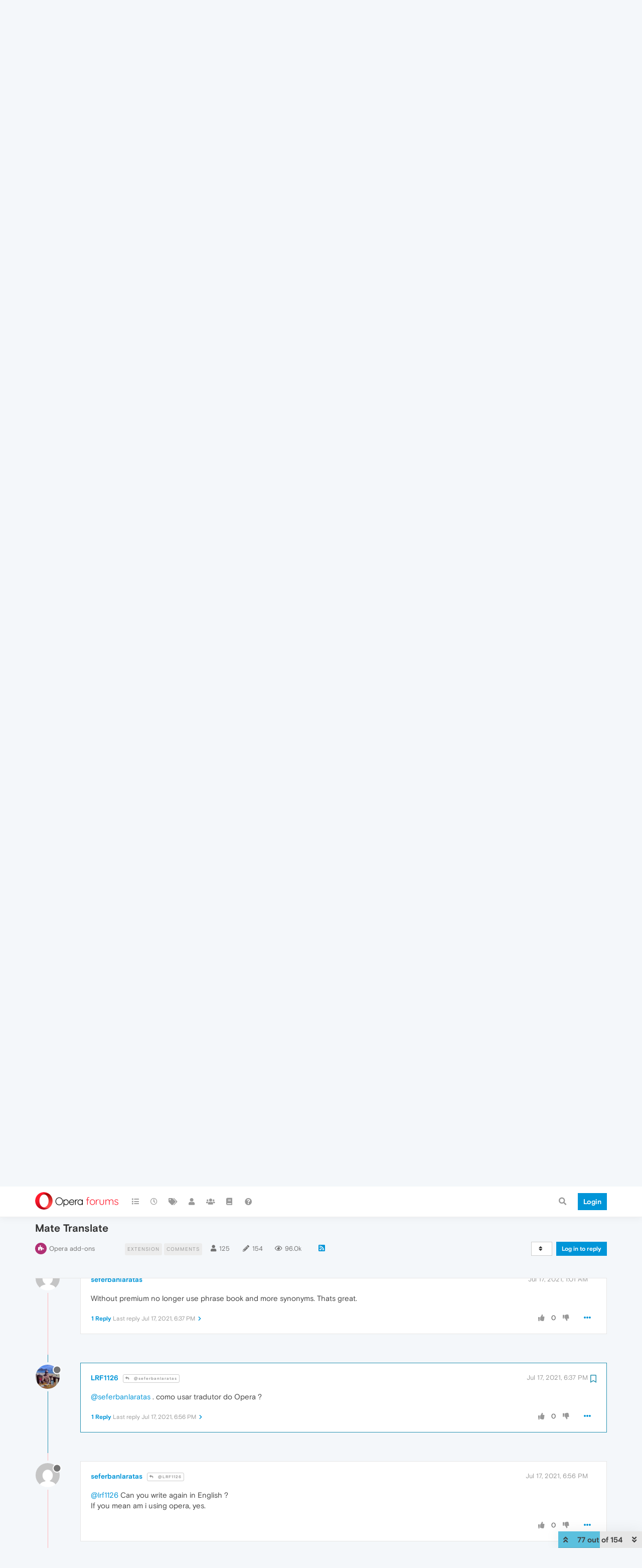

--- FILE ---
content_type: text/html; charset=utf-8
request_url: https://forums.opera.com/topic/33892/mate-translate/77?lang=en-US
body_size: 25888
content:
<!DOCTYPE html>
<html lang="en-US" data-dir="ltr" style="direction: ltr; --panel-offset: 50px;"  >
<head>
	<title>Mate Translate | Opera forums</title>
	<meta name="viewport" content="width&#x3D;device-width, initial-scale&#x3D;1.0" />
	<meta name="content-type" content="text/html; charset=UTF-8" />
	<meta name="apple-mobile-web-app-capable" content="yes" />
	<meta name="mobile-web-app-capable" content="yes" />
	<meta property="og:site_name" content="Opera forums" />
	<meta name="msapplication-badge" content="frequency=30; polling-uri=https://forums.opera.com/sitemap.xml" />
	<meta name="theme-color" content="#ffffff" />
	<meta name="title" content="Mate Translate" />
	<meta name="description" content="@seferbanlaratas . como usar tradutor do Opera ? " />
	<meta property="og:title" content="Mate Translate" />
	<meta property="og:description" content="@seferbanlaratas . como usar tradutor do Opera ? " />
	<meta property="og:type" content="article" />
	<meta property="article:published_time" content="2019-07-22T12:20:29.890Z" />
	<meta property="article:modified_time" content="2025-10-08T11:19:06.154Z" />
	<meta property="article:section" content="Opera add-ons" />
	<meta property="og:image" content="https://forums.opera.com/assets/uploads/profile/330635-profileavatar-1616875980045.jpeg" />
	<meta property="og:image:url" content="https://forums.opera.com/assets/uploads/profile/330635-profileavatar-1616875980045.jpeg" />
	<meta property="og:image" content="https://forums.opera.com/assets/uploads/system/og-image.png" />
	<meta property="og:image:url" content="https://forums.opera.com/assets/uploads/system/og-image.png" />
	<meta property="og:image:width" content="192" />
	<meta property="og:image:height" content="192" />
	<meta property="og:url" content="https://forums.opera.com/topic/33892/mate-translate/77?lang&#x3D;en-US" />
	
	<link rel="stylesheet" type="text/css" href="/assets/client.css?v=fbknpfpme90" />
	<link rel="icon" type="image/x-icon" href="/assets/uploads/system/favicon.ico?v&#x3D;fbknpfpme90" />
	<link rel="manifest" href="/manifest.webmanifest" crossorigin="use-credentials" />
	<link rel="search" type="application/opensearchdescription+xml" title="Opera forums" href="/osd.xml" />
	<link rel="apple-touch-icon" href="/assets/uploads/system/touchicon-orig.png" />
	<link rel="icon" sizes="36x36" href="/assets/uploads/system/touchicon-36.png" />
	<link rel="icon" sizes="48x48" href="/assets/uploads/system/touchicon-48.png" />
	<link rel="icon" sizes="72x72" href="/assets/uploads/system/touchicon-72.png" />
	<link rel="icon" sizes="96x96" href="/assets/uploads/system/touchicon-96.png" />
	<link rel="icon" sizes="144x144" href="/assets/uploads/system/touchicon-144.png" />
	<link rel="icon" sizes="192x192" href="/assets/uploads/system/touchicon-192.png" />
	<link rel="prefetch" href="/assets/src/modules/composer.js?v&#x3D;fbknpfpme90" />
	<link rel="prefetch" href="/assets/src/modules/composer/uploads.js?v&#x3D;fbknpfpme90" />
	<link rel="prefetch" href="/assets/src/modules/composer/drafts.js?v&#x3D;fbknpfpme90" />
	<link rel="prefetch" href="/assets/src/modules/composer/tags.js?v&#x3D;fbknpfpme90" />
	<link rel="prefetch" href="/assets/src/modules/composer/categoryList.js?v&#x3D;fbknpfpme90" />
	<link rel="prefetch" href="/assets/src/modules/composer/resize.js?v&#x3D;fbknpfpme90" />
	<link rel="prefetch" href="/assets/src/modules/composer/autocomplete.js?v&#x3D;fbknpfpme90" />
	<link rel="prefetch" href="/assets/templates/composer.tpl?v&#x3D;fbknpfpme90" />
	<link rel="prefetch" href="/assets/language/en-GB/topic.json?v&#x3D;fbknpfpme90" />
	<link rel="prefetch" href="/assets/language/en-GB/modules.json?v&#x3D;fbknpfpme90" />
	<link rel="prefetch" href="/assets/language/en-GB/tags.json?v&#x3D;fbknpfpme90" />
	<link rel="prefetch stylesheet" href="/assets/plugins/nodebb-plugin-markdown/themes/default.min.css" />
	<link rel="prefetch" href="/assets/language/en-GB/markdown.json?v&#x3D;fbknpfpme90" />
	<link rel="prefetch" href="/assets/src/modules/highlight.js" />
	<link rel="stylesheet" href="https://forums.opera.com/assets/plugins/nodebb-plugin-emoji/emoji/styles.css?v&#x3D;fbknpfpme90" />
	<link rel="canonical" href="https://forums.opera.com/topic/33892/mate-translate" />
	<link rel="alternate" type="application/rss+xml" href="/topic/33892.rss" />
	<link rel="up" href="https://forums.opera.com/category/23/opera-add-ons" />
	<link rel="next" href="https://forums.opera.com/topic/33892/mate-translate?lang&#x3D;en-US&amp;page&#x3D;2" />
	

	<script>
		var config = JSON.parse('{"relative_path":"","upload_url":"/assets/uploads","asset_base_url":"/assets","assetBaseUrl":"/assets","siteTitle":"Opera forums","browserTitle":"Opera forums","titleLayout":"&#123;pageTitle&#125; | &#123;browserTitle&#125;","showSiteTitle":true,"maintenanceMode":false,"minimumTitleLength":4,"maximumTitleLength":255,"minimumPostLength":4,"maximumPostLength":4999,"minimumTagsPerTopic":0,"maximumTagsPerTopic":5,"minimumTagLength":3,"maximumTagLength":15,"undoTimeout":10000,"useOutgoingLinksPage":false,"allowGuestHandles":false,"allowTopicsThumbnail":false,"usePagination":false,"disableChat":false,"disableChatMessageEditing":false,"maximumChatMessageLength":1000,"socketioTransports":["polling","websocket"],"socketioOrigins":"https://forums.opera.com:*","websocketAddress":"","maxReconnectionAttempts":5,"reconnectionDelay":1500,"topicsPerPage":20,"postsPerPage":20,"maximumFileSize":2048,"theme:id":"nodebb-theme-opera","theme:src":"","defaultLang":"en-GB","userLang":"en-US","loggedIn":false,"uid":-1,"cache-buster":"v=fbknpfpme90","topicPostSort":"oldest_to_newest","categoryTopicSort":"newest_to_oldest","csrf_token":false,"searchEnabled":true,"searchDefaultInQuick":"titles","bootswatchSkin":"","enablePostHistory":true,"timeagoCutoff":30,"timeagoCodes":["af","am","ar","az-short","az","be","bg","bs","ca","cs","cy","da","de-short","de","dv","el","en-short","en","es-short","es","et","eu","fa-short","fa","fi","fr-short","fr","gl","he","hr","hu","hy","id","is","it-short","it","ja","jv","ko","ky","lt","lv","mk","nl","no","pl","pt-br-short","pt-br","pt-short","pt","ro","rs","ru","rw","si","sk","sl","sq","sr","sv","th","tr-short","tr","uk","ur","uz","vi","zh-CN","zh-TW"],"cookies":{"enabled":false,"message":"[[global:cookies.message]]","dismiss":"[[global:cookies.accept]]","link":"[[global:cookies.learn_more]]","link_url":"https:&#x2F;&#x2F;www.cookiesandyou.com"},"thumbs":{"size":512},"iconBackgrounds":["#f44336","#e91e63","#9c27b0","#673ab7","#3f51b5","#2196f3","#009688","#1b5e20","#33691e","#827717","#e65100","#ff5722","#795548","#607d8b"],"emailPrompt":1,"useragent":{"isYaBrowser":false,"isAuthoritative":true,"isMobile":false,"isMobileNative":false,"isTablet":false,"isiPad":false,"isiPod":false,"isiPhone":false,"isiPhoneNative":false,"isAndroid":false,"isAndroidNative":false,"isBlackberry":false,"isOpera":false,"isIE":false,"isEdge":false,"isIECompatibilityMode":false,"isSafari":false,"isFirefox":false,"isWebkit":false,"isChrome":true,"isKonqueror":false,"isOmniWeb":false,"isSeaMonkey":false,"isFlock":false,"isAmaya":false,"isPhantomJS":false,"isEpiphany":false,"isDesktop":true,"isWindows":false,"isLinux":false,"isLinux64":false,"isMac":true,"isChromeOS":false,"isBada":false,"isSamsung":false,"isRaspberry":false,"isBot":false,"isCurl":false,"isAndroidTablet":false,"isWinJs":false,"isKindleFire":false,"isSilk":false,"isCaptive":false,"isSmartTV":false,"isUC":false,"isFacebook":false,"isAlamoFire":false,"isElectron":false,"silkAccelerated":false,"browser":"Chrome","version":"131.0.0.0","os":"OS X","platform":"Apple Mac","geoIp":{},"source":"Mozilla/5.0 (Macintosh; Intel Mac OS X 10_15_7) AppleWebKit/537.36 (KHTML, like Gecko) Chrome/131.0.0.0 Safari/537.36; ClaudeBot/1.0; +claudebot@anthropic.com)","isWechat":false},"acpLang":"en-US","topicSearchEnabled":false,"hideSubCategories":false,"hideCategoryLastPost":false,"enableQuickReply":false,"composer-default":{},"markdown":{"highlight":1,"highlightLinesLanguageList":[""],"theme":"default.min.css","defaultHighlightLanguage":""},"opera":{"authValidateEmailURL":"https://auth.opera.com/account/edit-profile"},"google-analytics":{"id":"UA-4118503-39","displayFeatures":"off"},"emojiCustomFirst":false}');
		var app = {
			user: JSON.parse('{"uid":0,"username":"Guest","displayname":"Guest","userslug":"","fullname":"Guest","email":"","icon:text":"?","icon:bgColor":"#aaa","groupTitle":"","groupTitleArray":[],"status":"offline","reputation":0,"email:confirmed":false,"unreadData":{"":{},"new":{},"watched":{},"unreplied":{}},"isAdmin":false,"isGlobalMod":false,"isMod":false,"privileges":{"chat":false,"upload:post:image":false,"upload:post:file":false,"signature":false,"invite":false,"group:create":false,"search:content":false,"search:users":false,"search:tags":false,"view:users":true,"view:tags":true,"view:groups":true,"local:login":false,"ban":false,"mute":false,"view:users:info":false},"timeagoCode":"en","offline":true,"isEmailConfirmSent":false}')
		};
	</script>

	
	
</head>

<body class="page-topic page-topic-33892 page-topic-mate-translate page-topic-category-23 page-topic-category-opera-add-ons parent-category-7 parent-category-23 page-status-200 theme-opera user-guest skin-noskin">
	<nav id="menu" class="slideout-menu hidden">
		<section class="menu-section" data-section="navigation">
	<ul class="menu-section-list"></ul>
</section>


	</nav>
	<nav id="chats-menu" class="slideout-menu hidden">
		
	</nav>

	<main id="panel" class="slideout-panel">
		<nav class="navbar navbar-default navbar-fixed-top header" id="header-menu" component="navbar">
			<div class="container">
							<div class="navbar-header">
				<button type="button" class="navbar-toggle pull-left" id="mobile-menu">
					<i class="fa fa-lg fa-fw fa-bars unread-count" data-content="0" data-unread-url="/unread"></i>
				</button>
				

				
				<div class="navbar-search visible-xs pull-right">
					<form action="/search" method="GET">
						<button type="button" class="btn btn-link"><i class="fa fa-lg fa-fw fa-search" title="Search"></i></button>
						<input autocomplete="off" type="text" class="form-control hidden" name="term" placeholder="Search"/>
						<button class="btn btn-primary hidden" type="submit"></button>
						<input type="text" class="hidden" name="in" value="titles" />
					</form>
					<div class="quick-search-container hidden">
						<div class="quick-search-results-container"></div>
					</div>
				</div>
				

				<a class="forum-logo-wrapper" href="/">
					<img alt="" class="forum-logo" src="/plugins/nodebb-theme-opera/static/logo@2x.png" />
				</a>

				<div component="navbar/title" class="visible-xs hidden">
					<span></span>
				</div>
			</div>

			<div id="nav-dropdown" class="hidden-xs">
				
				
				<ul id="logged-out-menu" class="nav navbar-nav navbar-right">
					<li class="login">
						<a class="operaLoginButton" href="/auth/opera?return_path=%2Ftopic%2F33892%2Fmate-translate%2F77%3Flang%3Den-US" data-base-href="/auth/opera" rel="nofollow" target="_top">
							<span class="btn btn-primary">Login</span>
						</a>
					</li>
				</ul>
				
				
				<ul class="nav navbar-nav navbar-right">
					<li>
						<form id="search-form" class="navbar-form clearfix hidden-xs" role="search" method="GET">
							<button id="search-button" type="button" class="btn btn-link"><i class="fa fa-search fa-fw" title="Search"></i></button>
							<div class="hidden" id="search-fields">
								<div class="form-group">
									<input autocomplete="off" type="text" class="form-control" placeholder="Search" name="query" value="">
									<a href="#"><i class="fa fa-gears fa-fw advanced-search-link"></i></a>
								</div>
								<button type="submit" class="btn btn-default hide">Search</button>
							</div>
						</form>
						<div id="quick-search-container" class="quick-search-container hidden">
							<div class="checkbox filter-category">
								<label>
									<input type="checkbox" checked><span class="name"></span>
								</label>
							</div>
							<div class="text-center loading-indicator"><i class="fa fa-spinner fa-spin"></i></div>
							<div class="quick-search-results-container"></div>
						</div>
					</li>
					<li class="visible-xs" id="search-menu">
						<a href="/search">
							<i class="fa fa-search fa-fw"></i> Search
						</a>
					</li>
				</ul>
				

				<ul class="nav navbar-nav navbar-right hidden-xs">
					<li>
						<a href="#" id="reconnect" class="hide" title="Looks like your connection to Opera forums was lost, please wait while we try to reconnect.">
							<i class="fa fa-check"></i>
						</a>
					</li>
				</ul>

				<ul id="main-nav" class="nav navbar-nav">
					
					
					<li class="">
						<a title="Categories" class="navigation-link "
						 href="&#x2F;categories" >
							
							<i class="fa fa-fw fa-list" data-content=""></i>
							
							
							<span class="visible-xs-inline">Categories</span>
							
							
						</a>
						
					</li>
					
					
					
					<li class="">
						<a title="Recent" class="navigation-link "
						 href="&#x2F;recent" >
							
							<i class="fa fa-fw fa-clock-o" data-content=""></i>
							
							
							<span class="visible-xs-inline">Recent</span>
							
							
						</a>
						
					</li>
					
					
					
					<li class="">
						<a title="Tags" class="navigation-link "
						 href="&#x2F;tags" >
							
							<i class="fa fa-fw fa-tags" data-content=""></i>
							
							
							<span class="visible-xs-inline">Tags</span>
							
							
						</a>
						
					</li>
					
					
					
					<li class="">
						<a title="Users" class="navigation-link "
						 href="&#x2F;users" >
							
							<i class="fa fa-fw fa-user" data-content=""></i>
							
							
							<span class="visible-xs-inline">Users</span>
							
							
						</a>
						
					</li>
					
					
					
					<li class="">
						<a title="Groups" class="navigation-link "
						 href="&#x2F;groups" >
							
							<i class="fa fa-fw fa-group" data-content=""></i>
							
							
							<span class="visible-xs-inline">Groups</span>
							
							
						</a>
						
					</li>
					
					
					
					<li class="">
						<a title="Rules" class="navigation-link "
						 href="&#x2F;rules" >
							
							<i class="fa fa-fw fa-book" data-content=""></i>
							
							
							<span class="visible-xs-inline">Rules</span>
							
							
						</a>
						
					</li>
					
					
					
					<li class="">
						<a title="Help" class="navigation-link "
						 href="&#x2F;help" >
							
							<i class="fa fa-fw fa-question-circle" data-content=""></i>
							
							
							<span class="visible-xs-inline">Help</span>
							
							
						</a>
						
					</li>
					
					
				</ul>

				
			</div>

			</div>
		</nav>

		
		<div class="container" id="download-opera">
			<div class="get-opera">
    <div class="get-opera-closer">
        <svg width="24px" height="24px" viewBox="0 0 30 30" version="1.1" xmlns="http://www.w3.org/2000/svg"
             xmlns:xlink="http://www.w3.org/1999/xlink">
            <circle id="oval" fill="#fff" cx="15" cy="15" r="9"></circle>
            <path d="M19.5146932,11 L11,19.5146932" id="line-1" stroke="#452eb7" stroke-width="2"></path>
            <path d="M19.5146932,19.5146932 L11,11" id="line-2" stroke="#452eb7" stroke-width="2"></path>
        </svg>
    </div>
    <p class="get-opera-title">
        <strong>Do more on the web, with a fast and secure browser!</strong>
    </p>
    <p class="get-opera-element">Download Opera browser with:</p>
    <ul class="get-opera-features-list">
        <li class="get-opera-features-list--adblocker">built-in ad blocker</li>
        <li class="get-opera-features-list--battery-saver">battery saver</li>
        <li class="get-opera-features-list--free-vpn">free VPN</li>
    </ul>
    <a class="get-opera-btn os-default"
       href="https://www.opera.com/computer"
       data-query-params="utm_campaign=forums_banner&amp;utm_medium=ip&amp;utm_source=forums_opera_com">Download
        Opera</a>
</div>

		</div>
		

		<div class="container" id="content">
		<noscript>
    <div class="alert alert-danger">
        <p>
            Your browser does not seem to support JavaScript. As a result, your viewing experience will be diminished, and you have been placed in <strong>read-only mode</strong>.
        </p>
        <p>
            Please download a browser that supports JavaScript, or enable it if it's disabled (i.e. NoScript).
        </p>
    </div>
</noscript>
		
<div data-widget-area="header">
	
</div>
<div class="row">
	<div class="topic col-lg-12">
		<div class="topic-header">
			<h1 component="post/header" class="" itemprop="name">
				<span class="topic-title">
					<span component="topic/labels">
						<i component="topic/scheduled" class="pull-left fa fa-clock-o hidden" title="Scheduled"></i>
						<i component="topic/pinned" class="pull-left fa fa-thumb-tack hidden" title="Pinned"></i>
						<i component="topic/locked" class="pull-left fa fa-lock hidden" title="Locked"></i>
						<i class="pull-left fa fa-arrow-circle-right hidden" title="Moved"></i>
						
					</span>
					<span component="topic/title">Mate Translate</span>
				</span>
			</h1>

			<div class="topic-info clearfix">
				<div class="category-item inline-block">
					<div role="presentation" class="icon pull-left" style="background-color: #b03074; color: #ffffff;">
						<i class="fa fa-fw fa-puzzle-piece"></i>
					</div>
					<a href="/category/23/opera-add-ons">Opera add-ons</a>
				</div>

				<div class="tags tag-list inline-block hidden-xs">
					
<a href="/tags/extension">
    <span class="tag tag-item tag-class-extension" data-tag="extension">extension</span>
</a>

<a href="/tags/comments">
    <span class="tag tag-item tag-class-comments" data-tag="comments">comments</span>
</a>

				</div>
				<div class="inline-block hidden-xs">
					<div class="stats text-muted">
	<i class="fa fa-fw fa-user" title="Posters"></i>
	<span title="125" class="human-readable-number">125</span>
</div>
<div class="stats text-muted">
	<i class="fa fa-fw fa-pencil" title="Posts"></i>
	<span component="topic/post-count" title="154" class="human-readable-number">154</span>
</div>
<div class="stats views text-muted">
	<i class="fa fa-fw fa-eye" title="Views"></i>
	<span class="human-readable-number" title="96029">96029</span>
</div>
				</div>
				
				<a class="hidden-xs" target="_blank" href="/topic/33892.rss"><i class="fa fa-rss-square"></i></a>
				
				

				<div class="topic-main-buttons pull-right inline-block">
	<span class="loading-indicator btn pull-left hidden" done="0">
		<span class="hidden-xs">Loading More Posts</span> <i class="fa fa-refresh fa-spin"></i>
	</span>

	

	

	<div title="Sort by" class="btn-group bottom-sheet hidden-xs" component="thread/sort">
	<button class="btn btn-sm btn-default dropdown-toggle" data-toggle="dropdown" type="button">
	<span><i class="fa fa-fw fa-sort"></i></span></button>
	<ul class="dropdown-menu dropdown-menu-right">
		<li><a href="#" class="oldest_to_newest" data-sort="oldest_to_newest"><i class="fa fa-fw"></i> Oldest to Newest</a></li>
		<li><a href="#" class="newest_to_oldest" data-sort="newest_to_oldest"><i class="fa fa-fw"></i> Newest to Oldest</a></li>
		<li><a href="#" class="most_votes" data-sort="most_votes"><i class="fa fa-fw"></i> Most Votes</a></li>
	</ul>
</div>


	<div class="inline-block">
	
	</div>
	<div component="topic/reply/container" class="btn-group action-bar bottom-sheet hidden">
	<a href="/compose?tid=33892&title=Mate Translate" class="btn btn-sm btn-primary" component="topic/reply" data-ajaxify="false" role="button"><i class="fa fa-reply visible-xs-inline"></i><span class="visible-sm-inline visible-md-inline visible-lg-inline"> Reply</span></a>
	<button type="button" class="btn btn-sm btn-info dropdown-toggle" data-toggle="dropdown">
		<span class="caret"></span>
	</button>
	<ul class="dropdown-menu pull-right" role="menu">
		<li><a href="#" component="topic/reply-as-topic">Reply as topic</a></li>
	</ul>
</div>




<a component="topic/reply/guest" href="/auth/opera?return_path=%2Ftopic%2F33892%2Fmate-translate%2F77%3Flang%3Den-US" data-base-href="/auth/opera" class="btn btn-sm btn-primary operaLoginButton" rel="nofollow" target="_top">Log in to reply</a>



</div>

			</div>
		</div>
		

		
		<div component="topic/deleted/message" class="alert alert-warning hidden clearfix">
    <span class="pull-left">This topic has been deleted. Only users with topic management privileges can see it.</span>
    <span class="pull-right">
        
    </span>
</div>
		

		<ul component="topic" class="posts timeline" data-tid="33892" data-cid="23">
			
				<li component="post" class="   " data-index="67" data-pid="246061" data-uid="2565" data-timestamp="1616138308903" data-username="subkrevedko" data-userslug="subkrevedko" itemscope itemtype="http://schema.org/Comment">
					<a component="post/anchor" data-index="67" id="67"></a>

					<meta itemprop="datePublished" content="2021-03-19T07:18:28.903Z">
					<meta itemprop="dateModified" content="">

					<div class="clearfix post-header">
	<div class="icon pull-left">
		<a href="/user/subkrevedko">
			<img class="avatar  avatar-sm2x avatar-rounded" alt="subkrevedko" title="subkrevedko" data-uid="2565" loading="lazy" component="user/picture" src="https://www.gravatar.com/avatar/535dce2911eb7ee9d6cb1b7a61cd2fab?size=192&d=mm" style="" />
			<i component="user/status" class="fa fa-circle status offline" title="Offline"></i>
		</a>
	</div>
</div>

<div class="content" component="post/content" itemprop="text">
	<small class="post-author">
		<strong>
			<a href="/user/subkrevedko" itemprop="author" data-username="subkrevedko" data-uid="2565">subkrevedko</a>
		</strong>

		

		

		<span class="visible-xs-inline-block visible-sm-inline-block visible-md-inline-block visible-lg-inline-block">
			
			<span>
				
			</span>
		</span>

	</small>
	<small class="pull-right">
		<span class="bookmarked"><i class="fa fa-bookmark-o"></i></span>
	</small>
	<small class="pull-right">
		<i component="post/edit-indicator" class="fa fa-pencil-square edit-icon hidden"></i>

		<small data-editor="" component="post/editor" class="hidden">last edited by  <span class="timeago" title=""></span></small>

		<span class="visible-xs-inline-block visible-sm-inline-block visible-md-inline-block visible-lg-inline-block">
			<a class="permalink" href="/post/246061"><span class="timeago" title="2021-03-19T07:18:28.903Z"></span></a>
		</span>
	</small>

	<p dir="auto">Ограничили функционал. Сделали платным смену хоткея и даркмод.<br />
Хорошее было расширение, а теперь вытягивание денег.<br />
Отличный ход - сделать неудобнее чтобы платили.<br />
Дизреспект.</p>


	

</div>

<div class="clearfix post-footer">


	<small class="pull-right post-footer-menu">
		<span class="post-tools">
			<a component="post/reply" href="#" class="no-select hidden">Reply</a>
			<a component="post/quote" href="#" class="no-select hidden">Quote</a>
		</span>

		
		<span class="votes">
			<a component="post/upvote" href="#" class="">
				<i class="fa fa-thumbs-up"></i>
			</a>

			<span component="post/vote-count" data-votes="0">0</span>

			
			<a component="post/downvote" href="#" class="">
				<i class="fa fa-thumbs-down"></i>
			</a>
			
		</span>
		

		<span component="post/tools" class="dropdown moderator-tools bottom-sheet ">
	<a href="#" data-toggle="dropdown" data-ajaxify="false"><i class="fa fa-fw fa-ellipsis-h"></i></a>
	<ul class="dropdown-menu dropdown-menu-right" role="menu"></ul>
</span>

	</small>

	
	<a component="post/reply-count" data-target-component="post/replies/container" href="#" class="threaded-replies no-select hidden">
		<span component="post/reply-count/avatars" class="avatars hidden ">
			
		</span>

		<strong class="replies-count" component="post/reply-count/text" data-replies="0">1 Reply</strong>
		<span class="replies-last hidden-xs">Last reply <span class="timeago" title=""></span></span>

		<i class="fa fa-fw fa-chevron-right" component="post/replies/open"></i>
		<i class="fa fa-fw fa-chevron-down hidden" component="post/replies/close"></i>
		<i class="fa fa-fw fa-spin fa-spinner hidden" component="post/replies/loading"></i>
	</a>
	
	<div component="post/replies/container"></div>
</div>

				</li>
				
			
				<li component="post" class="   " data-index="68" data-pid="247502" data-uid="331858" data-timestamp="1617522293452" data-username="A Former User" data-userslug="" itemscope itemtype="http://schema.org/Comment">
					<a component="post/anchor" data-index="68" id="68"></a>

					<meta itemprop="datePublished" content="2021-04-04T07:44:53.452Z">
					<meta itemprop="dateModified" content="">

					<div class="clearfix post-header">
	<div class="icon pull-left">
		<a href="#">
			<img class="avatar  avatar-sm2x avatar-rounded" alt="A Former User" title="A Former User" data-uid="0" loading="lazy" component="user/picture" src="https://www.gravatar.com/avatar/d41d8cd98f00b204e9800998ecf8427e?size=192&d=mm" style="" />
			<i component="user/status" class="fa fa-circle status offline" title="Offline"></i>
		</a>
	</div>
</div>

<div class="content" component="post/content" itemprop="text">
	<small class="post-author">
		<strong>
			<a href="#" itemprop="author" data-username="A Former User" data-uid="0">A Former User</a>
		</strong>

		

		

		<span class="visible-xs-inline-block visible-sm-inline-block visible-md-inline-block visible-lg-inline-block">
			
			<span>
				
			</span>
		</span>

	</small>
	<small class="pull-right">
		<span class="bookmarked"><i class="fa fa-bookmark-o"></i></span>
	</small>
	<small class="pull-right">
		<i component="post/edit-indicator" class="fa fa-pencil-square edit-icon hidden"></i>

		<small data-editor="" component="post/editor" class="hidden">last edited by  <span class="timeago" title=""></span></small>

		<span class="visible-xs-inline-block visible-sm-inline-block visible-md-inline-block visible-lg-inline-block">
			<a class="permalink" href="/post/247502"><span class="timeago" title="2021-04-04T07:44:53.452Z"></span></a>
		</span>
	</small>

	<p dir="auto">Works really good!!! Excelent</p>


	

</div>

<div class="clearfix post-footer">


	<small class="pull-right post-footer-menu">
		<span class="post-tools">
			<a component="post/reply" href="#" class="no-select hidden">Reply</a>
			<a component="post/quote" href="#" class="no-select hidden">Quote</a>
		</span>

		
		<span class="votes">
			<a component="post/upvote" href="#" class="">
				<i class="fa fa-thumbs-up"></i>
			</a>

			<span component="post/vote-count" data-votes="0">0</span>

			
			<a component="post/downvote" href="#" class="">
				<i class="fa fa-thumbs-down"></i>
			</a>
			
		</span>
		

		<span component="post/tools" class="dropdown moderator-tools bottom-sheet ">
	<a href="#" data-toggle="dropdown" data-ajaxify="false"><i class="fa fa-fw fa-ellipsis-h"></i></a>
	<ul class="dropdown-menu dropdown-menu-right" role="menu"></ul>
</span>

	</small>

	
	<a component="post/reply-count" data-target-component="post/replies/container" href="#" class="threaded-replies no-select hidden">
		<span component="post/reply-count/avatars" class="avatars hidden ">
			
		</span>

		<strong class="replies-count" component="post/reply-count/text" data-replies="0">1 Reply</strong>
		<span class="replies-last hidden-xs">Last reply <span class="timeago" title=""></span></span>

		<i class="fa fa-fw fa-chevron-right" component="post/replies/open"></i>
		<i class="fa fa-fw fa-chevron-down hidden" component="post/replies/close"></i>
		<i class="fa fa-fw fa-spin fa-spinner hidden" component="post/replies/loading"></i>
	</a>
	
	<div component="post/replies/container"></div>
</div>

				</li>
				
			
				<li component="post" class="   " data-index="69" data-pid="248738" data-uid="330635" data-timestamp="1618494778114" data-username="LRF1126" data-userslug="lrf1126" itemscope itemtype="http://schema.org/Comment">
					<a component="post/anchor" data-index="69" id="69"></a>

					<meta itemprop="datePublished" content="2021-04-15T13:52:58.114Z">
					<meta itemprop="dateModified" content="">

					<div class="clearfix post-header">
	<div class="icon pull-left">
		<a href="/user/lrf1126">
			<img class="avatar  avatar-sm2x avatar-rounded" alt="LRF1126" title="LRF1126" data-uid="330635" loading="lazy" component="user/picture" src="/assets/uploads/profile/330635-profileavatar-1616875980045.jpeg" style="" />
			<i component="user/status" class="fa fa-circle status offline" title="Offline"></i>
		</a>
	</div>
</div>

<div class="content" component="post/content" itemprop="text">
	<small class="post-author">
		<strong>
			<a href="/user/lrf1126" itemprop="author" data-username="LRF1126" data-uid="330635">LRF1126</a>
		</strong>

		

		

		<span class="visible-xs-inline-block visible-sm-inline-block visible-md-inline-block visible-lg-inline-block">
			
			<span>
				
			</span>
		</span>

	</small>
	<small class="pull-right">
		<span class="bookmarked"><i class="fa fa-bookmark-o"></i></span>
	</small>
	<small class="pull-right">
		<i component="post/edit-indicator" class="fa fa-pencil-square edit-icon hidden"></i>

		<small data-editor="" component="post/editor" class="hidden">last edited by  <span class="timeago" title=""></span></small>

		<span class="visible-xs-inline-block visible-sm-inline-block visible-md-inline-block visible-lg-inline-block">
			<a class="permalink" href="/post/248738"><span class="timeago" title="2021-04-15T13:52:58.114Z"></span></a>
		</span>
	</small>

	<p dir="auto">Como funciona para traduzir quando se quer ?</p>


	

</div>

<div class="clearfix post-footer">


	<small class="pull-right post-footer-menu">
		<span class="post-tools">
			<a component="post/reply" href="#" class="no-select hidden">Reply</a>
			<a component="post/quote" href="#" class="no-select hidden">Quote</a>
		</span>

		
		<span class="votes">
			<a component="post/upvote" href="#" class="">
				<i class="fa fa-thumbs-up"></i>
			</a>

			<span component="post/vote-count" data-votes="0">0</span>

			
			<a component="post/downvote" href="#" class="">
				<i class="fa fa-thumbs-down"></i>
			</a>
			
		</span>
		

		<span component="post/tools" class="dropdown moderator-tools bottom-sheet ">
	<a href="#" data-toggle="dropdown" data-ajaxify="false"><i class="fa fa-fw fa-ellipsis-h"></i></a>
	<ul class="dropdown-menu dropdown-menu-right" role="menu"></ul>
</span>

	</small>

	
	<a component="post/reply-count" data-target-component="post/replies/container" href="#" class="threaded-replies no-select hidden">
		<span component="post/reply-count/avatars" class="avatars hidden ">
			
		</span>

		<strong class="replies-count" component="post/reply-count/text" data-replies="0">1 Reply</strong>
		<span class="replies-last hidden-xs">Last reply <span class="timeago" title=""></span></span>

		<i class="fa fa-fw fa-chevron-right" component="post/replies/open"></i>
		<i class="fa fa-fw fa-chevron-down hidden" component="post/replies/close"></i>
		<i class="fa fa-fw fa-spin fa-spinner hidden" component="post/replies/loading"></i>
	</a>
	
	<div component="post/replies/container"></div>
</div>

				</li>
				
			
				<li component="post" class="   " data-index="70" data-pid="249372" data-uid="331236" data-timestamp="1619037935903" data-username="A Former User" data-userslug="" itemscope itemtype="http://schema.org/Comment">
					<a component="post/anchor" data-index="70" id="70"></a>

					<meta itemprop="datePublished" content="2021-04-21T20:45:35.903Z">
					<meta itemprop="dateModified" content="">

					<div class="clearfix post-header">
	<div class="icon pull-left">
		<a href="#">
			<img class="avatar  avatar-sm2x avatar-rounded" alt="A Former User" title="A Former User" data-uid="0" loading="lazy" component="user/picture" src="https://www.gravatar.com/avatar/d41d8cd98f00b204e9800998ecf8427e?size=192&d=mm" style="" />
			<i component="user/status" class="fa fa-circle status offline" title="Offline"></i>
		</a>
	</div>
</div>

<div class="content" component="post/content" itemprop="text">
	<small class="post-author">
		<strong>
			<a href="#" itemprop="author" data-username="A Former User" data-uid="0">A Former User</a>
		</strong>

		

		

		<span class="visible-xs-inline-block visible-sm-inline-block visible-md-inline-block visible-lg-inline-block">
			
			<span>
				
			</span>
		</span>

	</small>
	<small class="pull-right">
		<span class="bookmarked"><i class="fa fa-bookmark-o"></i></span>
	</small>
	<small class="pull-right">
		<i component="post/edit-indicator" class="fa fa-pencil-square edit-icon hidden"></i>

		<small data-editor="" component="post/editor" class="hidden">last edited by  <span class="timeago" title=""></span></small>

		<span class="visible-xs-inline-block visible-sm-inline-block visible-md-inline-block visible-lg-inline-block">
			<a class="permalink" href="/post/249372"><span class="timeago" title="2021-04-21T20:45:35.903Z"></span></a>
		</span>
	</small>

	<p dir="auto">çok iyi uygulama</p>


	

</div>

<div class="clearfix post-footer">


	<small class="pull-right post-footer-menu">
		<span class="post-tools">
			<a component="post/reply" href="#" class="no-select hidden">Reply</a>
			<a component="post/quote" href="#" class="no-select hidden">Quote</a>
		</span>

		
		<span class="votes">
			<a component="post/upvote" href="#" class="">
				<i class="fa fa-thumbs-up"></i>
			</a>

			<span component="post/vote-count" data-votes="0">0</span>

			
			<a component="post/downvote" href="#" class="">
				<i class="fa fa-thumbs-down"></i>
			</a>
			
		</span>
		

		<span component="post/tools" class="dropdown moderator-tools bottom-sheet ">
	<a href="#" data-toggle="dropdown" data-ajaxify="false"><i class="fa fa-fw fa-ellipsis-h"></i></a>
	<ul class="dropdown-menu dropdown-menu-right" role="menu"></ul>
</span>

	</small>

	
	<a component="post/reply-count" data-target-component="post/replies/container" href="#" class="threaded-replies no-select hidden">
		<span component="post/reply-count/avatars" class="avatars hidden ">
			
		</span>

		<strong class="replies-count" component="post/reply-count/text" data-replies="0">1 Reply</strong>
		<span class="replies-last hidden-xs">Last reply <span class="timeago" title=""></span></span>

		<i class="fa fa-fw fa-chevron-right" component="post/replies/open"></i>
		<i class="fa fa-fw fa-chevron-down hidden" component="post/replies/close"></i>
		<i class="fa fa-fw fa-spin fa-spinner hidden" component="post/replies/loading"></i>
	</a>
	
	<div component="post/replies/container"></div>
</div>

				</li>
				
			
				<li component="post" class="   " data-index="71" data-pid="250360" data-uid="336808" data-timestamp="1619819470917" data-username="A Former User" data-userslug="" itemscope itemtype="http://schema.org/Comment">
					<a component="post/anchor" data-index="71" id="71"></a>

					<meta itemprop="datePublished" content="2021-04-30T21:51:10.917Z">
					<meta itemprop="dateModified" content="">

					<div class="clearfix post-header">
	<div class="icon pull-left">
		<a href="#">
			<img class="avatar  avatar-sm2x avatar-rounded" alt="A Former User" title="A Former User" data-uid="0" loading="lazy" component="user/picture" src="https://www.gravatar.com/avatar/d41d8cd98f00b204e9800998ecf8427e?size=192&d=mm" style="" />
			<i component="user/status" class="fa fa-circle status offline" title="Offline"></i>
		</a>
	</div>
</div>

<div class="content" component="post/content" itemprop="text">
	<small class="post-author">
		<strong>
			<a href="#" itemprop="author" data-username="A Former User" data-uid="0">A Former User</a>
		</strong>

		

		

		<span class="visible-xs-inline-block visible-sm-inline-block visible-md-inline-block visible-lg-inline-block">
			
			<span>
				
			</span>
		</span>

	</small>
	<small class="pull-right">
		<span class="bookmarked"><i class="fa fa-bookmark-o"></i></span>
	</small>
	<small class="pull-right">
		<i component="post/edit-indicator" class="fa fa-pencil-square edit-icon hidden"></i>

		<small data-editor="" component="post/editor" class="hidden">last edited by  <span class="timeago" title=""></span></small>

		<span class="visible-xs-inline-block visible-sm-inline-block visible-md-inline-block visible-lg-inline-block">
			<a class="permalink" href="/post/250360"><span class="timeago" title="2021-04-30T21:51:10.917Z"></span></a>
		</span>
	</small>

	<p dir="auto">Its easy to use and helpful. try it</p>


	

</div>

<div class="clearfix post-footer">


	<small class="pull-right post-footer-menu">
		<span class="post-tools">
			<a component="post/reply" href="#" class="no-select hidden">Reply</a>
			<a component="post/quote" href="#" class="no-select hidden">Quote</a>
		</span>

		
		<span class="votes">
			<a component="post/upvote" href="#" class="">
				<i class="fa fa-thumbs-up"></i>
			</a>

			<span component="post/vote-count" data-votes="0">0</span>

			
			<a component="post/downvote" href="#" class="">
				<i class="fa fa-thumbs-down"></i>
			</a>
			
		</span>
		

		<span component="post/tools" class="dropdown moderator-tools bottom-sheet ">
	<a href="#" data-toggle="dropdown" data-ajaxify="false"><i class="fa fa-fw fa-ellipsis-h"></i></a>
	<ul class="dropdown-menu dropdown-menu-right" role="menu"></ul>
</span>

	</small>

	
	<a component="post/reply-count" data-target-component="post/replies/container" href="#" class="threaded-replies no-select hidden">
		<span component="post/reply-count/avatars" class="avatars hidden ">
			
		</span>

		<strong class="replies-count" component="post/reply-count/text" data-replies="0">1 Reply</strong>
		<span class="replies-last hidden-xs">Last reply <span class="timeago" title=""></span></span>

		<i class="fa fa-fw fa-chevron-right" component="post/replies/open"></i>
		<i class="fa fa-fw fa-chevron-down hidden" component="post/replies/close"></i>
		<i class="fa fa-fw fa-spin fa-spinner hidden" component="post/replies/loading"></i>
	</a>
	
	<div component="post/replies/container"></div>
</div>

				</li>
				
			
				<li component="post" class="   " data-index="72" data-pid="250625" data-uid="231537" data-timestamp="1620083565775" data-username="panamac" data-userslug="panamac" itemscope itemtype="http://schema.org/Comment">
					<a component="post/anchor" data-index="72" id="72"></a>

					<meta itemprop="datePublished" content="2021-05-03T23:12:45.775Z">
					<meta itemprop="dateModified" content="">

					<div class="clearfix post-header">
	<div class="icon pull-left">
		<a href="/user/panamac">
			<img class="avatar  avatar-sm2x avatar-rounded" alt="panamac" title="panamac" data-uid="231537" loading="lazy" component="user/picture" src="https://www.gravatar.com/avatar/edcf6adca2d3cd5c6c89b22a5bde7113?size=192&d=mm" style="" />
			<i component="user/status" class="fa fa-circle status offline" title="Offline"></i>
		</a>
	</div>
</div>

<div class="content" component="post/content" itemprop="text">
	<small class="post-author">
		<strong>
			<a href="/user/panamac" itemprop="author" data-username="panamac" data-uid="231537">panamac</a>
		</strong>

		

		

		<span class="visible-xs-inline-block visible-sm-inline-block visible-md-inline-block visible-lg-inline-block">
			
			<span>
				
			</span>
		</span>

	</small>
	<small class="pull-right">
		<span class="bookmarked"><i class="fa fa-bookmark-o"></i></span>
	</small>
	<small class="pull-right">
		<i component="post/edit-indicator" class="fa fa-pencil-square edit-icon hidden"></i>

		<small data-editor="" component="post/editor" class="hidden">last edited by  <span class="timeago" title=""></span></small>

		<span class="visible-xs-inline-block visible-sm-inline-block visible-md-inline-block visible-lg-inline-block">
			<a class="permalink" href="/post/250625"><span class="timeago" title="2021-05-03T23:12:45.775Z"></span></a>
		</span>
	</small>

	<p dir="auto">funciona perfectamente la mejor lejos....</p>


	

</div>

<div class="clearfix post-footer">


	<small class="pull-right post-footer-menu">
		<span class="post-tools">
			<a component="post/reply" href="#" class="no-select hidden">Reply</a>
			<a component="post/quote" href="#" class="no-select hidden">Quote</a>
		</span>

		
		<span class="votes">
			<a component="post/upvote" href="#" class="">
				<i class="fa fa-thumbs-up"></i>
			</a>

			<span component="post/vote-count" data-votes="0">0</span>

			
			<a component="post/downvote" href="#" class="">
				<i class="fa fa-thumbs-down"></i>
			</a>
			
		</span>
		

		<span component="post/tools" class="dropdown moderator-tools bottom-sheet ">
	<a href="#" data-toggle="dropdown" data-ajaxify="false"><i class="fa fa-fw fa-ellipsis-h"></i></a>
	<ul class="dropdown-menu dropdown-menu-right" role="menu"></ul>
</span>

	</small>

	
	<a component="post/reply-count" data-target-component="post/replies/container" href="#" class="threaded-replies no-select hidden">
		<span component="post/reply-count/avatars" class="avatars hidden ">
			
		</span>

		<strong class="replies-count" component="post/reply-count/text" data-replies="0">1 Reply</strong>
		<span class="replies-last hidden-xs">Last reply <span class="timeago" title=""></span></span>

		<i class="fa fa-fw fa-chevron-right" component="post/replies/open"></i>
		<i class="fa fa-fw fa-chevron-down hidden" component="post/replies/close"></i>
		<i class="fa fa-fw fa-spin fa-spinner hidden" component="post/replies/loading"></i>
	</a>
	
	<div component="post/replies/container"></div>
</div>

				</li>
				
			
				<li component="post" class="   " data-index="73" data-pid="252183" data-uid="337928" data-timestamp="1621277588756" data-username="celebspeople1" data-userslug="celebspeople1" itemscope itemtype="http://schema.org/Comment">
					<a component="post/anchor" data-index="73" id="73"></a>

					<meta itemprop="datePublished" content="2021-05-17T18:53:08.756Z">
					<meta itemprop="dateModified" content="">

					<div class="clearfix post-header">
	<div class="icon pull-left">
		<a href="/user/celebspeople1">
			<img class="avatar  avatar-sm2x avatar-rounded" alt="celebspeople1" title="celebspeople1" data-uid="337928" loading="lazy" component="user/picture" src="/assets/uploads/profile/337928-profileavatar-1647630900842.jpeg" style="" />
			<i component="user/status" class="fa fa-circle status offline" title="Offline"></i>
		</a>
	</div>
</div>

<div class="content" component="post/content" itemprop="text">
	<small class="post-author">
		<strong>
			<a href="/user/celebspeople1" itemprop="author" data-username="celebspeople1" data-uid="337928">celebspeople1</a>
		</strong>

		

		

		<span class="visible-xs-inline-block visible-sm-inline-block visible-md-inline-block visible-lg-inline-block">
			
			<span>
				
			</span>
		</span>

	</small>
	<small class="pull-right">
		<span class="bookmarked"><i class="fa fa-bookmark-o"></i></span>
	</small>
	<small class="pull-right">
		<i component="post/edit-indicator" class="fa fa-pencil-square edit-icon hidden"></i>

		<small data-editor="" component="post/editor" class="hidden">last edited by  <span class="timeago" title=""></span></small>

		<span class="visible-xs-inline-block visible-sm-inline-block visible-md-inline-block visible-lg-inline-block">
			<a class="permalink" href="/post/252183"><span class="timeago" title="2021-05-17T18:53:08.756Z"></span></a>
		</span>
	</small>

	<p dir="auto">It works very well. Well done ! One small idea, could you install a translation which would be displayed automatically once the selection of the sentence is completed with the mouse, without having to click on the icon, which pops up next to the text ..? Personally, I don't need to make this click, since I select on purpose to have the translation.</p>


	

</div>

<div class="clearfix post-footer">


	<small class="pull-right post-footer-menu">
		<span class="post-tools">
			<a component="post/reply" href="#" class="no-select hidden">Reply</a>
			<a component="post/quote" href="#" class="no-select hidden">Quote</a>
		</span>

		
		<span class="votes">
			<a component="post/upvote" href="#" class="">
				<i class="fa fa-thumbs-up"></i>
			</a>

			<span component="post/vote-count" data-votes="0">0</span>

			
			<a component="post/downvote" href="#" class="">
				<i class="fa fa-thumbs-down"></i>
			</a>
			
		</span>
		

		<span component="post/tools" class="dropdown moderator-tools bottom-sheet ">
	<a href="#" data-toggle="dropdown" data-ajaxify="false"><i class="fa fa-fw fa-ellipsis-h"></i></a>
	<ul class="dropdown-menu dropdown-menu-right" role="menu"></ul>
</span>

	</small>

	
	<a component="post/reply-count" data-target-component="post/replies/container" href="#" class="threaded-replies no-select hidden">
		<span component="post/reply-count/avatars" class="avatars hidden ">
			
		</span>

		<strong class="replies-count" component="post/reply-count/text" data-replies="0">1 Reply</strong>
		<span class="replies-last hidden-xs">Last reply <span class="timeago" title=""></span></span>

		<i class="fa fa-fw fa-chevron-right" component="post/replies/open"></i>
		<i class="fa fa-fw fa-chevron-down hidden" component="post/replies/close"></i>
		<i class="fa fa-fw fa-spin fa-spinner hidden" component="post/replies/loading"></i>
	</a>
	
	<div component="post/replies/container"></div>
</div>

				</li>
				
			
				<li component="post" class="   " data-index="74" data-pid="255272" data-uid="251695" data-timestamp="1624242114395" data-username="hyangontijo" data-userslug="hyangontijo" itemscope itemtype="http://schema.org/Comment">
					<a component="post/anchor" data-index="74" id="74"></a>

					<meta itemprop="datePublished" content="2021-06-21T02:21:54.395Z">
					<meta itemprop="dateModified" content="">

					<div class="clearfix post-header">
	<div class="icon pull-left">
		<a href="/user/hyangontijo">
			<img class="avatar  avatar-sm2x avatar-rounded" alt="hyangontijo" title="hyangontijo" data-uid="251695" loading="lazy" component="user/picture" src="https://www.gravatar.com/avatar/a682e6295c814020fb6e7be8e9fdf7c3?size=192&d=mm" style="" />
			<i component="user/status" class="fa fa-circle status offline" title="Offline"></i>
		</a>
	</div>
</div>

<div class="content" component="post/content" itemprop="text">
	<small class="post-author">
		<strong>
			<a href="/user/hyangontijo" itemprop="author" data-username="hyangontijo" data-uid="251695">hyangontijo</a>
		</strong>

		

		

		<span class="visible-xs-inline-block visible-sm-inline-block visible-md-inline-block visible-lg-inline-block">
			
			<span>
				
			</span>
		</span>

	</small>
	<small class="pull-right">
		<span class="bookmarked"><i class="fa fa-bookmark-o"></i></span>
	</small>
	<small class="pull-right">
		<i component="post/edit-indicator" class="fa fa-pencil-square edit-icon hidden"></i>

		<small data-editor="" component="post/editor" class="hidden">last edited by  <span class="timeago" title=""></span></small>

		<span class="visible-xs-inline-block visible-sm-inline-block visible-md-inline-block visible-lg-inline-block">
			<a class="permalink" href="/post/255272"><span class="timeago" title="2021-06-21T02:21:54.395Z"></span></a>
		</span>
	</small>

	<p dir="auto">Perfect! I love this!</p>


	

</div>

<div class="clearfix post-footer">


	<small class="pull-right post-footer-menu">
		<span class="post-tools">
			<a component="post/reply" href="#" class="no-select hidden">Reply</a>
			<a component="post/quote" href="#" class="no-select hidden">Quote</a>
		</span>

		
		<span class="votes">
			<a component="post/upvote" href="#" class="">
				<i class="fa fa-thumbs-up"></i>
			</a>

			<span component="post/vote-count" data-votes="1">1</span>

			
			<a component="post/downvote" href="#" class="">
				<i class="fa fa-thumbs-down"></i>
			</a>
			
		</span>
		

		<span component="post/tools" class="dropdown moderator-tools bottom-sheet ">
	<a href="#" data-toggle="dropdown" data-ajaxify="false"><i class="fa fa-fw fa-ellipsis-h"></i></a>
	<ul class="dropdown-menu dropdown-menu-right" role="menu"></ul>
</span>

	</small>

	
	<a component="post/reply-count" data-target-component="post/replies/container" href="#" class="threaded-replies no-select hidden">
		<span component="post/reply-count/avatars" class="avatars hidden ">
			
		</span>

		<strong class="replies-count" component="post/reply-count/text" data-replies="0">1 Reply</strong>
		<span class="replies-last hidden-xs">Last reply <span class="timeago" title=""></span></span>

		<i class="fa fa-fw fa-chevron-right" component="post/replies/open"></i>
		<i class="fa fa-fw fa-chevron-down hidden" component="post/replies/close"></i>
		<i class="fa fa-fw fa-spin fa-spinner hidden" component="post/replies/loading"></i>
	</a>
	
	<div component="post/replies/container"></div>
</div>

				</li>
				
			
				<li component="post" class="   " data-index="75" data-pid="257461" data-uid="351322" data-timestamp="1626483698638" data-username="seferbanlaratas" data-userslug="seferbanlaratas" itemscope itemtype="http://schema.org/Comment">
					<a component="post/anchor" data-index="75" id="75"></a>

					<meta itemprop="datePublished" content="2021-07-17T01:01:38.638Z">
					<meta itemprop="dateModified" content="">

					<div class="clearfix post-header">
	<div class="icon pull-left">
		<a href="/user/seferbanlaratas">
			<img class="avatar  avatar-sm2x avatar-rounded" alt="seferbanlaratas" title="seferbanlaratas" data-uid="351322" loading="lazy" component="user/picture" src="https://www.gravatar.com/avatar/c33c957d9cec2ac5e05efdd586909249?size=192&d=mm" style="" />
			<i component="user/status" class="fa fa-circle status offline" title="Offline"></i>
		</a>
	</div>
</div>

<div class="content" component="post/content" itemprop="text">
	<small class="post-author">
		<strong>
			<a href="/user/seferbanlaratas" itemprop="author" data-username="seferbanlaratas" data-uid="351322">seferbanlaratas</a>
		</strong>

		

		

		<span class="visible-xs-inline-block visible-sm-inline-block visible-md-inline-block visible-lg-inline-block">
			
			<span>
				
			</span>
		</span>

	</small>
	<small class="pull-right">
		<span class="bookmarked"><i class="fa fa-bookmark-o"></i></span>
	</small>
	<small class="pull-right">
		<i component="post/edit-indicator" class="fa fa-pencil-square edit-icon hidden"></i>

		<small data-editor="" component="post/editor" class="hidden">last edited by  <span class="timeago" title=""></span></small>

		<span class="visible-xs-inline-block visible-sm-inline-block visible-md-inline-block visible-lg-inline-block">
			<a class="permalink" href="/post/257461"><span class="timeago" title="2021-07-17T01:01:38.638Z"></span></a>
		</span>
	</small>

	<p dir="auto">Without premium no longer use phrase book and more synonyms. Thats great.</p>


	

</div>

<div class="clearfix post-footer">


	<small class="pull-right post-footer-menu">
		<span class="post-tools">
			<a component="post/reply" href="#" class="no-select hidden">Reply</a>
			<a component="post/quote" href="#" class="no-select hidden">Quote</a>
		</span>

		
		<span class="votes">
			<a component="post/upvote" href="#" class="">
				<i class="fa fa-thumbs-up"></i>
			</a>

			<span component="post/vote-count" data-votes="0">0</span>

			
			<a component="post/downvote" href="#" class="">
				<i class="fa fa-thumbs-down"></i>
			</a>
			
		</span>
		

		<span component="post/tools" class="dropdown moderator-tools bottom-sheet ">
	<a href="#" data-toggle="dropdown" data-ajaxify="false"><i class="fa fa-fw fa-ellipsis-h"></i></a>
	<ul class="dropdown-menu dropdown-menu-right" role="menu"></ul>
</span>

	</small>

	
	<a component="post/reply-count" data-target-component="post/replies/container" href="#" class="threaded-replies no-select ">
		<span component="post/reply-count/avatars" class="avatars hidden ">
			
			<img class="avatar  avatar-xs avatar-rounded" alt="LRF1126" title="LRF1126" data-uid="330635" loading="lazy" component="avatar/picture" src="/assets/uploads/profile/330635-profileavatar-1616875980045.jpeg" style="" />
			
		</span>

		<strong class="replies-count" component="post/reply-count/text" data-replies="1">1 Reply</strong>
		<span class="replies-last hidden-xs">Last reply <span class="timeago" title="2021-07-17T18:37:32.641Z"></span></span>

		<i class="fa fa-fw fa-chevron-right" component="post/replies/open"></i>
		<i class="fa fa-fw fa-chevron-down hidden" component="post/replies/close"></i>
		<i class="fa fa-fw fa-spin fa-spinner hidden" component="post/replies/loading"></i>
	</a>
	
	<div component="post/replies/container"></div>
</div>

				</li>
				
			
				<li component="post" class="   " data-index="76" data-pid="257520" data-uid="330635" data-timestamp="1626547052641" data-username="LRF1126" data-userslug="lrf1126" itemscope itemtype="http://schema.org/Comment">
					<a component="post/anchor" data-index="76" id="76"></a>

					<meta itemprop="datePublished" content="2021-07-17T18:37:32.641Z">
					<meta itemprop="dateModified" content="">

					<div class="clearfix post-header">
	<div class="icon pull-left">
		<a href="/user/lrf1126">
			<img class="avatar  avatar-sm2x avatar-rounded" alt="LRF1126" title="LRF1126" data-uid="330635" loading="lazy" component="user/picture" src="/assets/uploads/profile/330635-profileavatar-1616875980045.jpeg" style="" />
			<i component="user/status" class="fa fa-circle status offline" title="Offline"></i>
		</a>
	</div>
</div>

<div class="content" component="post/content" itemprop="text">
	<small class="post-author">
		<strong>
			<a href="/user/lrf1126" itemprop="author" data-username="LRF1126" data-uid="330635">LRF1126</a>
		</strong>

		

		

		<span class="visible-xs-inline-block visible-sm-inline-block visible-md-inline-block visible-lg-inline-block">
			
			<a component="post/parent" class="btn btn-xs btn-default hidden-xs" data-topid="257461" href="/post/257461"><i class="fa fa-reply"></i> @seferbanlaratas</a>
			
			<span>
				
			</span>
		</span>

	</small>
	<small class="pull-right">
		<span class="bookmarked"><i class="fa fa-bookmark-o"></i></span>
	</small>
	<small class="pull-right">
		<i component="post/edit-indicator" class="fa fa-pencil-square edit-icon hidden"></i>

		<small data-editor="" component="post/editor" class="hidden">last edited by  <span class="timeago" title=""></span></small>

		<span class="visible-xs-inline-block visible-sm-inline-block visible-md-inline-block visible-lg-inline-block">
			<a class="permalink" href="/post/257520"><span class="timeago" title="2021-07-17T18:37:32.641Z"></span></a>
		</span>
	</small>

	<p dir="auto"><a class="plugin-mentions-user plugin-mentions-a" href="https://forums.opera.com/uid/351322">@seferbanlaratas</a> . como usar tradutor do Opera ?</p>


	

</div>

<div class="clearfix post-footer">


	<small class="pull-right post-footer-menu">
		<span class="post-tools">
			<a component="post/reply" href="#" class="no-select hidden">Reply</a>
			<a component="post/quote" href="#" class="no-select hidden">Quote</a>
		</span>

		
		<span class="votes">
			<a component="post/upvote" href="#" class="">
				<i class="fa fa-thumbs-up"></i>
			</a>

			<span component="post/vote-count" data-votes="0">0</span>

			
			<a component="post/downvote" href="#" class="">
				<i class="fa fa-thumbs-down"></i>
			</a>
			
		</span>
		

		<span component="post/tools" class="dropdown moderator-tools bottom-sheet ">
	<a href="#" data-toggle="dropdown" data-ajaxify="false"><i class="fa fa-fw fa-ellipsis-h"></i></a>
	<ul class="dropdown-menu dropdown-menu-right" role="menu"></ul>
</span>

	</small>

	
	<a component="post/reply-count" data-target-component="post/replies/container" href="#" class="threaded-replies no-select ">
		<span component="post/reply-count/avatars" class="avatars hidden ">
			
			<img class="avatar  avatar-xs avatar-rounded" alt="seferbanlaratas" title="seferbanlaratas" data-uid="351322" loading="lazy" component="avatar/picture" src="https://www.gravatar.com/avatar/c33c957d9cec2ac5e05efdd586909249?size=192&d=mm" style="" />
			
		</span>

		<strong class="replies-count" component="post/reply-count/text" data-replies="1">1 Reply</strong>
		<span class="replies-last hidden-xs">Last reply <span class="timeago" title="2021-07-17T18:56:33.172Z"></span></span>

		<i class="fa fa-fw fa-chevron-right" component="post/replies/open"></i>
		<i class="fa fa-fw fa-chevron-down hidden" component="post/replies/close"></i>
		<i class="fa fa-fw fa-spin fa-spinner hidden" component="post/replies/loading"></i>
	</a>
	
	<div component="post/replies/container"></div>
</div>

				</li>
				
			
				<li component="post" class="   " data-index="77" data-pid="257521" data-uid="351322" data-timestamp="1626548193172" data-username="seferbanlaratas" data-userslug="seferbanlaratas" itemscope itemtype="http://schema.org/Comment">
					<a component="post/anchor" data-index="77" id="77"></a>

					<meta itemprop="datePublished" content="2021-07-17T18:56:33.172Z">
					<meta itemprop="dateModified" content="">

					<div class="clearfix post-header">
	<div class="icon pull-left">
		<a href="/user/seferbanlaratas">
			<img class="avatar  avatar-sm2x avatar-rounded" alt="seferbanlaratas" title="seferbanlaratas" data-uid="351322" loading="lazy" component="user/picture" src="https://www.gravatar.com/avatar/c33c957d9cec2ac5e05efdd586909249?size=192&d=mm" style="" />
			<i component="user/status" class="fa fa-circle status offline" title="Offline"></i>
		</a>
	</div>
</div>

<div class="content" component="post/content" itemprop="text">
	<small class="post-author">
		<strong>
			<a href="/user/seferbanlaratas" itemprop="author" data-username="seferbanlaratas" data-uid="351322">seferbanlaratas</a>
		</strong>

		

		

		<span class="visible-xs-inline-block visible-sm-inline-block visible-md-inline-block visible-lg-inline-block">
			
			<a component="post/parent" class="btn btn-xs btn-default hidden-xs" data-topid="257520" href="/post/257520"><i class="fa fa-reply"></i> @LRF1126</a>
			
			<span>
				
			</span>
		</span>

	</small>
	<small class="pull-right">
		<span class="bookmarked"><i class="fa fa-bookmark-o"></i></span>
	</small>
	<small class="pull-right">
		<i component="post/edit-indicator" class="fa fa-pencil-square edit-icon hidden"></i>

		<small data-editor="" component="post/editor" class="hidden">last edited by  <span class="timeago" title=""></span></small>

		<span class="visible-xs-inline-block visible-sm-inline-block visible-md-inline-block visible-lg-inline-block">
			<a class="permalink" href="/post/257521"><span class="timeago" title="2021-07-17T18:56:33.172Z"></span></a>
		</span>
	</small>

	<p dir="auto"><a class="plugin-mentions-user plugin-mentions-a" href="https://forums.opera.com/uid/330635">@lrf1126</a> Can you write again in English ?<br />
If you mean am i using opera, yes.</p>


	

</div>

<div class="clearfix post-footer">


	<small class="pull-right post-footer-menu">
		<span class="post-tools">
			<a component="post/reply" href="#" class="no-select hidden">Reply</a>
			<a component="post/quote" href="#" class="no-select hidden">Quote</a>
		</span>

		
		<span class="votes">
			<a component="post/upvote" href="#" class="">
				<i class="fa fa-thumbs-up"></i>
			</a>

			<span component="post/vote-count" data-votes="0">0</span>

			
			<a component="post/downvote" href="#" class="">
				<i class="fa fa-thumbs-down"></i>
			</a>
			
		</span>
		

		<span component="post/tools" class="dropdown moderator-tools bottom-sheet ">
	<a href="#" data-toggle="dropdown" data-ajaxify="false"><i class="fa fa-fw fa-ellipsis-h"></i></a>
	<ul class="dropdown-menu dropdown-menu-right" role="menu"></ul>
</span>

	</small>

	
	<a component="post/reply-count" data-target-component="post/replies/container" href="#" class="threaded-replies no-select hidden">
		<span component="post/reply-count/avatars" class="avatars hidden ">
			
		</span>

		<strong class="replies-count" component="post/reply-count/text" data-replies="0">1 Reply</strong>
		<span class="replies-last hidden-xs">Last reply <span class="timeago" title=""></span></span>

		<i class="fa fa-fw fa-chevron-right" component="post/replies/open"></i>
		<i class="fa fa-fw fa-chevron-down hidden" component="post/replies/close"></i>
		<i class="fa fa-fw fa-spin fa-spinner hidden" component="post/replies/loading"></i>
	</a>
	
	<div component="post/replies/container"></div>
</div>

				</li>
				
			
				<li component="post" class="   " data-index="78" data-pid="259568" data-uid="200420" data-timestamp="1628958727660" data-username="tauto" data-userslug="tauto" itemscope itemtype="http://schema.org/Comment">
					<a component="post/anchor" data-index="78" id="78"></a>

					<meta itemprop="datePublished" content="2021-08-14T16:32:07.660Z">
					<meta itemprop="dateModified" content="">

					<div class="clearfix post-header">
	<div class="icon pull-left">
		<a href="/user/tauto">
			<img class="avatar  avatar-sm2x avatar-rounded" alt="tauto" title="tauto" data-uid="200420" loading="lazy" component="user/picture" src="https://www.gravatar.com/avatar/43f01fa719972a4c5d84cef97bee9ad4?size=192&d=mm" style="" />
			<i component="user/status" class="fa fa-circle status offline" title="Offline"></i>
		</a>
	</div>
</div>

<div class="content" component="post/content" itemprop="text">
	<small class="post-author">
		<strong>
			<a href="/user/tauto" itemprop="author" data-username="tauto" data-uid="200420">tauto</a>
		</strong>

		

		

		<span class="visible-xs-inline-block visible-sm-inline-block visible-md-inline-block visible-lg-inline-block">
			
			<span>
				
			</span>
		</span>

	</small>
	<small class="pull-right">
		<span class="bookmarked"><i class="fa fa-bookmark-o"></i></span>
	</small>
	<small class="pull-right">
		<i component="post/edit-indicator" class="fa fa-pencil-square edit-icon hidden"></i>

		<small data-editor="" component="post/editor" class="hidden">last edited by  <span class="timeago" title=""></span></small>

		<span class="visible-xs-inline-block visible-sm-inline-block visible-md-inline-block visible-lg-inline-block">
			<a class="permalink" href="/post/259568"><span class="timeago" title="2021-08-14T16:32:07.660Z"></span></a>
		</span>
	</small>

	<p dir="auto">It used to be great until someone invented such limitations to basic functionality. That's dissapointing! I used to recommend it to my students to help in review of papers, but not anymore. US$30,00 is not feasible for any of them! It is too expensive!</p>


	

</div>

<div class="clearfix post-footer">


	<small class="pull-right post-footer-menu">
		<span class="post-tools">
			<a component="post/reply" href="#" class="no-select hidden">Reply</a>
			<a component="post/quote" href="#" class="no-select hidden">Quote</a>
		</span>

		
		<span class="votes">
			<a component="post/upvote" href="#" class="">
				<i class="fa fa-thumbs-up"></i>
			</a>

			<span component="post/vote-count" data-votes="0">0</span>

			
			<a component="post/downvote" href="#" class="">
				<i class="fa fa-thumbs-down"></i>
			</a>
			
		</span>
		

		<span component="post/tools" class="dropdown moderator-tools bottom-sheet ">
	<a href="#" data-toggle="dropdown" data-ajaxify="false"><i class="fa fa-fw fa-ellipsis-h"></i></a>
	<ul class="dropdown-menu dropdown-menu-right" role="menu"></ul>
</span>

	</small>

	
	<a component="post/reply-count" data-target-component="post/replies/container" href="#" class="threaded-replies no-select hidden">
		<span component="post/reply-count/avatars" class="avatars hidden ">
			
		</span>

		<strong class="replies-count" component="post/reply-count/text" data-replies="0">1 Reply</strong>
		<span class="replies-last hidden-xs">Last reply <span class="timeago" title=""></span></span>

		<i class="fa fa-fw fa-chevron-right" component="post/replies/open"></i>
		<i class="fa fa-fw fa-chevron-down hidden" component="post/replies/close"></i>
		<i class="fa fa-fw fa-spin fa-spinner hidden" component="post/replies/loading"></i>
	</a>
	
	<div component="post/replies/container"></div>
</div>

				</li>
				
			
				<li component="post" class="   " data-index="79" data-pid="260289" data-uid="355621" data-timestamp="1629723122968" data-username="egoreverest" data-userslug="egoreverest" itemscope itemtype="http://schema.org/Comment">
					<a component="post/anchor" data-index="79" id="79"></a>

					<meta itemprop="datePublished" content="2021-08-23T12:52:02.968Z">
					<meta itemprop="dateModified" content="">

					<div class="clearfix post-header">
	<div class="icon pull-left">
		<a href="/user/egoreverest">
			<img class="avatar  avatar-sm2x avatar-rounded" alt="egoreverest" title="egoreverest" data-uid="355621" loading="lazy" component="user/picture" src="https://www.gravatar.com/avatar/2a6e4a032611854eab327985ad513963?size=192&d=mm" style="" />
			<i component="user/status" class="fa fa-circle status offline" title="Offline"></i>
		</a>
	</div>
</div>

<div class="content" component="post/content" itemprop="text">
	<small class="post-author">
		<strong>
			<a href="/user/egoreverest" itemprop="author" data-username="egoreverest" data-uid="355621">egoreverest</a>
		</strong>

		

		

		<span class="visible-xs-inline-block visible-sm-inline-block visible-md-inline-block visible-lg-inline-block">
			
			<span>
				
			</span>
		</span>

	</small>
	<small class="pull-right">
		<span class="bookmarked"><i class="fa fa-bookmark-o"></i></span>
	</small>
	<small class="pull-right">
		<i component="post/edit-indicator" class="fa fa-pencil-square edit-icon hidden"></i>

		<small data-editor="" component="post/editor" class="hidden">last edited by  <span class="timeago" title=""></span></small>

		<span class="visible-xs-inline-block visible-sm-inline-block visible-md-inline-block visible-lg-inline-block">
			<a class="permalink" href="/post/260289"><span class="timeago" title="2021-08-23T12:52:02.968Z"></span></a>
		</span>
	</small>

	<p dir="auto">Крутая штука! Лучший переводчик из всех, которых я пробовал!!!</p>


	

</div>

<div class="clearfix post-footer">


	<small class="pull-right post-footer-menu">
		<span class="post-tools">
			<a component="post/reply" href="#" class="no-select hidden">Reply</a>
			<a component="post/quote" href="#" class="no-select hidden">Quote</a>
		</span>

		
		<span class="votes">
			<a component="post/upvote" href="#" class="">
				<i class="fa fa-thumbs-up"></i>
			</a>

			<span component="post/vote-count" data-votes="0">0</span>

			
			<a component="post/downvote" href="#" class="">
				<i class="fa fa-thumbs-down"></i>
			</a>
			
		</span>
		

		<span component="post/tools" class="dropdown moderator-tools bottom-sheet ">
	<a href="#" data-toggle="dropdown" data-ajaxify="false"><i class="fa fa-fw fa-ellipsis-h"></i></a>
	<ul class="dropdown-menu dropdown-menu-right" role="menu"></ul>
</span>

	</small>

	
	<a component="post/reply-count" data-target-component="post/replies/container" href="#" class="threaded-replies no-select hidden">
		<span component="post/reply-count/avatars" class="avatars hidden ">
			
		</span>

		<strong class="replies-count" component="post/reply-count/text" data-replies="0">1 Reply</strong>
		<span class="replies-last hidden-xs">Last reply <span class="timeago" title=""></span></span>

		<i class="fa fa-fw fa-chevron-right" component="post/replies/open"></i>
		<i class="fa fa-fw fa-chevron-down hidden" component="post/replies/close"></i>
		<i class="fa fa-fw fa-spin fa-spinner hidden" component="post/replies/loading"></i>
	</a>
	
	<div component="post/replies/container"></div>
</div>

				</li>
				
			
				<li component="post" class="   " data-index="80" data-pid="264074" data-uid="365198" data-timestamp="1633603583600" data-username="Renki" data-userslug="renki" itemscope itemtype="http://schema.org/Comment">
					<a component="post/anchor" data-index="80" id="80"></a>

					<meta itemprop="datePublished" content="2021-10-07T10:46:23.600Z">
					<meta itemprop="dateModified" content="">

					<div class="clearfix post-header">
	<div class="icon pull-left">
		<a href="/user/renki">
			<img class="avatar  avatar-sm2x avatar-rounded" alt="Renki" title="Renki" data-uid="365198" loading="lazy" component="user/picture" src="https://www.gravatar.com/avatar/25278bff5d078d3f0dacbb48df8817a1?size=192&d=mm" style="" />
			<i component="user/status" class="fa fa-circle status offline" title="Offline"></i>
		</a>
	</div>
</div>

<div class="content" component="post/content" itemprop="text">
	<small class="post-author">
		<strong>
			<a href="/user/renki" itemprop="author" data-username="Renki" data-uid="365198">Renki</a>
		</strong>

		

		

		<span class="visible-xs-inline-block visible-sm-inline-block visible-md-inline-block visible-lg-inline-block">
			
			<span>
				
			</span>
		</span>

	</small>
	<small class="pull-right">
		<span class="bookmarked"><i class="fa fa-bookmark-o"></i></span>
	</small>
	<small class="pull-right">
		<i component="post/edit-indicator" class="fa fa-pencil-square edit-icon hidden"></i>

		<small data-editor="" component="post/editor" class="hidden">last edited by  <span class="timeago" title=""></span></small>

		<span class="visible-xs-inline-block visible-sm-inline-block visible-md-inline-block visible-lg-inline-block">
			<a class="permalink" href="/post/264074"><span class="timeago" title="2021-10-07T10:46:23.600Z"></span></a>
		</span>
	</small>

	<p dir="auto">Сделано удобно и стильно!</p>


	

</div>

<div class="clearfix post-footer">


	<small class="pull-right post-footer-menu">
		<span class="post-tools">
			<a component="post/reply" href="#" class="no-select hidden">Reply</a>
			<a component="post/quote" href="#" class="no-select hidden">Quote</a>
		</span>

		
		<span class="votes">
			<a component="post/upvote" href="#" class="">
				<i class="fa fa-thumbs-up"></i>
			</a>

			<span component="post/vote-count" data-votes="0">0</span>

			
			<a component="post/downvote" href="#" class="">
				<i class="fa fa-thumbs-down"></i>
			</a>
			
		</span>
		

		<span component="post/tools" class="dropdown moderator-tools bottom-sheet ">
	<a href="#" data-toggle="dropdown" data-ajaxify="false"><i class="fa fa-fw fa-ellipsis-h"></i></a>
	<ul class="dropdown-menu dropdown-menu-right" role="menu"></ul>
</span>

	</small>

	
	<a component="post/reply-count" data-target-component="post/replies/container" href="#" class="threaded-replies no-select hidden">
		<span component="post/reply-count/avatars" class="avatars hidden ">
			
		</span>

		<strong class="replies-count" component="post/reply-count/text" data-replies="0">1 Reply</strong>
		<span class="replies-last hidden-xs">Last reply <span class="timeago" title=""></span></span>

		<i class="fa fa-fw fa-chevron-right" component="post/replies/open"></i>
		<i class="fa fa-fw fa-chevron-down hidden" component="post/replies/close"></i>
		<i class="fa fa-fw fa-spin fa-spinner hidden" component="post/replies/loading"></i>
	</a>
	
	<div component="post/replies/container"></div>
</div>

				</li>
				
			
				<li component="post" class="   " data-index="81" data-pid="264173" data-uid="365334" data-timestamp="1633684907026" data-username="Veyan" data-userslug="veyan" itemscope itemtype="http://schema.org/Comment">
					<a component="post/anchor" data-index="81" id="81"></a>

					<meta itemprop="datePublished" content="2021-10-08T09:21:47.026Z">
					<meta itemprop="dateModified" content="">

					<div class="clearfix post-header">
	<div class="icon pull-left">
		<a href="/user/veyan">
			<img class="avatar  avatar-sm2x avatar-rounded" alt="Veyan" title="Veyan" data-uid="365334" loading="lazy" component="user/picture" src="https://www.gravatar.com/avatar/34b2ffb7b080ee96bb70083505b2a241?size=192&d=mm" style="" />
			<i component="user/status" class="fa fa-circle status offline" title="Offline"></i>
		</a>
	</div>
</div>

<div class="content" component="post/content" itemprop="text">
	<small class="post-author">
		<strong>
			<a href="/user/veyan" itemprop="author" data-username="Veyan" data-uid="365334">Veyan</a>
		</strong>

		

		

		<span class="visible-xs-inline-block visible-sm-inline-block visible-md-inline-block visible-lg-inline-block">
			
			<span>
				
			</span>
		</span>

	</small>
	<small class="pull-right">
		<span class="bookmarked"><i class="fa fa-bookmark-o"></i></span>
	</small>
	<small class="pull-right">
		<i component="post/edit-indicator" class="fa fa-pencil-square edit-icon hidden"></i>

		<small data-editor="" component="post/editor" class="hidden">last edited by  <span class="timeago" title=""></span></small>

		<span class="visible-xs-inline-block visible-sm-inline-block visible-md-inline-block visible-lg-inline-block">
			<a class="permalink" href="/post/264173"><span class="timeago" title="2021-10-08T09:21:47.026Z"></span></a>
		</span>
	</small>

	<p dir="auto">lets random chill - позволяет случайным образом расслабиться. Хороший перевод XD</p>


	

</div>

<div class="clearfix post-footer">


	<small class="pull-right post-footer-menu">
		<span class="post-tools">
			<a component="post/reply" href="#" class="no-select hidden">Reply</a>
			<a component="post/quote" href="#" class="no-select hidden">Quote</a>
		</span>

		
		<span class="votes">
			<a component="post/upvote" href="#" class="">
				<i class="fa fa-thumbs-up"></i>
			</a>

			<span component="post/vote-count" data-votes="0">0</span>

			
			<a component="post/downvote" href="#" class="">
				<i class="fa fa-thumbs-down"></i>
			</a>
			
		</span>
		

		<span component="post/tools" class="dropdown moderator-tools bottom-sheet ">
	<a href="#" data-toggle="dropdown" data-ajaxify="false"><i class="fa fa-fw fa-ellipsis-h"></i></a>
	<ul class="dropdown-menu dropdown-menu-right" role="menu"></ul>
</span>

	</small>

	
	<a component="post/reply-count" data-target-component="post/replies/container" href="#" class="threaded-replies no-select ">
		<span component="post/reply-count/avatars" class="avatars hidden ">
			
			<img class="avatar  avatar-xs avatar-rounded" alt="Faladur" title="Faladur" data-uid="375331" loading="lazy" component="avatar/picture" src="https://www.gravatar.com/avatar/b8d0d6ec664cc68d9625db509585b0f6?size=192&d=mm" style="" />
			
		</span>

		<strong class="replies-count" component="post/reply-count/text" data-replies="1">1 Reply</strong>
		<span class="replies-last hidden-xs">Last reply <span class="timeago" title="2021-11-22T11:42:19.681Z"></span></span>

		<i class="fa fa-fw fa-chevron-right" component="post/replies/open"></i>
		<i class="fa fa-fw fa-chevron-down hidden" component="post/replies/close"></i>
		<i class="fa fa-fw fa-spin fa-spinner hidden" component="post/replies/loading"></i>
	</a>
	
	<div component="post/replies/container"></div>
</div>

				</li>
				
			
				<li component="post" class="   " data-index="82" data-pid="267928" data-uid="375331" data-timestamp="1637581339681" data-username="Faladur" data-userslug="faladur" itemscope itemtype="http://schema.org/Comment">
					<a component="post/anchor" data-index="82" id="82"></a>

					<meta itemprop="datePublished" content="2021-11-22T11:42:19.681Z">
					<meta itemprop="dateModified" content="">

					<div class="clearfix post-header">
	<div class="icon pull-left">
		<a href="/user/faladur">
			<img class="avatar  avatar-sm2x avatar-rounded" alt="Faladur" title="Faladur" data-uid="375331" loading="lazy" component="user/picture" src="https://www.gravatar.com/avatar/b8d0d6ec664cc68d9625db509585b0f6?size=192&d=mm" style="" />
			<i component="user/status" class="fa fa-circle status offline" title="Offline"></i>
		</a>
	</div>
</div>

<div class="content" component="post/content" itemprop="text">
	<small class="post-author">
		<strong>
			<a href="/user/faladur" itemprop="author" data-username="Faladur" data-uid="375331">Faladur</a>
		</strong>

		

		

		<span class="visible-xs-inline-block visible-sm-inline-block visible-md-inline-block visible-lg-inline-block">
			
			<a component="post/parent" class="btn btn-xs btn-default hidden-xs" data-topid="264173" href="/post/264173"><i class="fa fa-reply"></i> @Veyan</a>
			
			<span>
				
			</span>
		</span>

	</small>
	<small class="pull-right">
		<span class="bookmarked"><i class="fa fa-bookmark-o"></i></span>
	</small>
	<small class="pull-right">
		<i component="post/edit-indicator" class="fa fa-pencil-square edit-icon hidden"></i>

		<small data-editor="" component="post/editor" class="hidden">last edited by  <span class="timeago" title=""></span></small>

		<span class="visible-xs-inline-block visible-sm-inline-block visible-md-inline-block visible-lg-inline-block">
			<a class="permalink" href="/post/267928"><span class="timeago" title="2021-11-22T11:42:19.681Z"></span></a>
		</span>
	</small>

	<p dir="auto"><a class="plugin-mentions-user plugin-mentions-a" href="https://forums.opera.com/uid/365334">@veyan</a>: É verdade. Temos que relaxar e ficar de boa. Um salve do Brasil para Rússia! Это правда. Мы должны расслабиться и выздороветь. Спасение из Бразилии в Россию! <img src="https://forums.opera.com/assets/plugins/nodebb-plugin-emoji/emoji/emoji-one/1f642.png?v=fbknpfpme90" class="not-responsive emoji emoji-emoji-one emoji--slightly_smiling_face" title=":)" alt="🙂" /></p>


	

</div>

<div class="clearfix post-footer">


	<small class="pull-right post-footer-menu">
		<span class="post-tools">
			<a component="post/reply" href="#" class="no-select hidden">Reply</a>
			<a component="post/quote" href="#" class="no-select hidden">Quote</a>
		</span>

		
		<span class="votes">
			<a component="post/upvote" href="#" class="">
				<i class="fa fa-thumbs-up"></i>
			</a>

			<span component="post/vote-count" data-votes="0">0</span>

			
			<a component="post/downvote" href="#" class="">
				<i class="fa fa-thumbs-down"></i>
			</a>
			
		</span>
		

		<span component="post/tools" class="dropdown moderator-tools bottom-sheet ">
	<a href="#" data-toggle="dropdown" data-ajaxify="false"><i class="fa fa-fw fa-ellipsis-h"></i></a>
	<ul class="dropdown-menu dropdown-menu-right" role="menu"></ul>
</span>

	</small>

	
	<a component="post/reply-count" data-target-component="post/replies/container" href="#" class="threaded-replies no-select hidden">
		<span component="post/reply-count/avatars" class="avatars hidden ">
			
		</span>

		<strong class="replies-count" component="post/reply-count/text" data-replies="0">1 Reply</strong>
		<span class="replies-last hidden-xs">Last reply <span class="timeago" title=""></span></span>

		<i class="fa fa-fw fa-chevron-right" component="post/replies/open"></i>
		<i class="fa fa-fw fa-chevron-down hidden" component="post/replies/close"></i>
		<i class="fa fa-fw fa-spin fa-spinner hidden" component="post/replies/loading"></i>
	</a>
	
	<div component="post/replies/container"></div>
</div>

				</li>
				
			
				<li component="post" class="   " data-index="83" data-pid="268492" data-uid="243649" data-timestamp="1638120346515" data-username="Gadzhi-M" data-userslug="gadzhi-m" itemscope itemtype="http://schema.org/Comment">
					<a component="post/anchor" data-index="83" id="83"></a>

					<meta itemprop="datePublished" content="2021-11-28T17:25:46.515Z">
					<meta itemprop="dateModified" content="">

					<div class="clearfix post-header">
	<div class="icon pull-left">
		<a href="/user/gadzhi-m">
			<img class="avatar  avatar-sm2x avatar-rounded" alt="Gadzhi-M" title="Gadzhi-M" data-uid="243649" loading="lazy" component="user/picture" src="https://www.gravatar.com/avatar/7d377b4c96884ea82ae879c7888ddd7b?size=192&d=mm" style="" />
			<i component="user/status" class="fa fa-circle status offline" title="Offline"></i>
		</a>
	</div>
</div>

<div class="content" component="post/content" itemprop="text">
	<small class="post-author">
		<strong>
			<a href="/user/gadzhi-m" itemprop="author" data-username="Gadzhi-M" data-uid="243649">Gadzhi-M</a>
		</strong>

		

		

		<span class="visible-xs-inline-block visible-sm-inline-block visible-md-inline-block visible-lg-inline-block">
			
			<span>
				
			</span>
		</span>

	</small>
	<small class="pull-right">
		<span class="bookmarked"><i class="fa fa-bookmark-o"></i></span>
	</small>
	<small class="pull-right">
		<i component="post/edit-indicator" class="fa fa-pencil-square edit-icon hidden"></i>

		<small data-editor="" component="post/editor" class="hidden">last edited by  <span class="timeago" title=""></span></small>

		<span class="visible-xs-inline-block visible-sm-inline-block visible-md-inline-block visible-lg-inline-block">
			<a class="permalink" href="/post/268492"><span class="timeago" title="2021-11-28T17:25:46.515Z"></span></a>
		</span>
	</small>

	<p dir="auto">Здравствуйте. Не совсем устраивает качество перевода. Если он от Google, то, похоже переводчик нужно обновить. Потому что переводы отличаются от Google. И хотелось бы, чтоб переводчик сразу переводил из клика в контекстном меню, а не вызывал кнопку в правом верхнем углу.</p>


	

</div>

<div class="clearfix post-footer">


	<small class="pull-right post-footer-menu">
		<span class="post-tools">
			<a component="post/reply" href="#" class="no-select hidden">Reply</a>
			<a component="post/quote" href="#" class="no-select hidden">Quote</a>
		</span>

		
		<span class="votes">
			<a component="post/upvote" href="#" class="">
				<i class="fa fa-thumbs-up"></i>
			</a>

			<span component="post/vote-count" data-votes="0">0</span>

			
			<a component="post/downvote" href="#" class="">
				<i class="fa fa-thumbs-down"></i>
			</a>
			
		</span>
		

		<span component="post/tools" class="dropdown moderator-tools bottom-sheet ">
	<a href="#" data-toggle="dropdown" data-ajaxify="false"><i class="fa fa-fw fa-ellipsis-h"></i></a>
	<ul class="dropdown-menu dropdown-menu-right" role="menu"></ul>
</span>

	</small>

	
	<a component="post/reply-count" data-target-component="post/replies/container" href="#" class="threaded-replies no-select ">
		<span component="post/reply-count/avatars" class="avatars hidden ">
			
			<img class="avatar  avatar-xs avatar-rounded" alt="merlin-ulg" title="merlin-ulg" data-uid="244514" loading="lazy" component="avatar/picture" src="https://www.gravatar.com/avatar/b90806cb09f21a291f358e9804b6b780?size=192&d=mm" style="" />
			
		</span>

		<strong class="replies-count" component="post/reply-count/text" data-replies="1">1 Reply</strong>
		<span class="replies-last hidden-xs">Last reply <span class="timeago" title="2021-12-01T10:10:57.669Z"></span></span>

		<i class="fa fa-fw fa-chevron-right" component="post/replies/open"></i>
		<i class="fa fa-fw fa-chevron-down hidden" component="post/replies/close"></i>
		<i class="fa fa-fw fa-spin fa-spinner hidden" component="post/replies/loading"></i>
	</a>
	
	<div component="post/replies/container"></div>
</div>

				</li>
				
			
				<li component="post" class="   " data-index="84" data-pid="268729" data-uid="244514" data-timestamp="1638353457669" data-username="merlin-ulg" data-userslug="merlin-ulg" itemscope itemtype="http://schema.org/Comment">
					<a component="post/anchor" data-index="84" id="84"></a>

					<meta itemprop="datePublished" content="2021-12-01T10:10:57.669Z">
					<meta itemprop="dateModified" content="2021-12-01T10:11:43.545Z">

					<div class="clearfix post-header">
	<div class="icon pull-left">
		<a href="/user/merlin-ulg">
			<img class="avatar  avatar-sm2x avatar-rounded" alt="merlin-ulg" title="merlin-ulg" data-uid="244514" loading="lazy" component="user/picture" src="https://www.gravatar.com/avatar/b90806cb09f21a291f358e9804b6b780?size=192&d=mm" style="" />
			<i component="user/status" class="fa fa-circle status offline" title="Offline"></i>
		</a>
	</div>
</div>

<div class="content" component="post/content" itemprop="text">
	<small class="post-author">
		<strong>
			<a href="/user/merlin-ulg" itemprop="author" data-username="merlin-ulg" data-uid="244514">merlin-ulg</a>
		</strong>

		

		

		<span class="visible-xs-inline-block visible-sm-inline-block visible-md-inline-block visible-lg-inline-block">
			
			<a component="post/parent" class="btn btn-xs btn-default hidden-xs" data-topid="268492" href="/post/268492"><i class="fa fa-reply"></i> @Gadzhi-M</a>
			
			<span>
				
			</span>
		</span>

	</small>
	<small class="pull-right">
		<span class="bookmarked"><i class="fa fa-bookmark-o"></i></span>
	</small>
	<small class="pull-right">
		<i component="post/edit-indicator" class="fa fa-pencil-square edit-icon "></i>

		<small data-editor="merlin-ulg" component="post/editor" class="hidden">last edited by merlin-ulg <span class="timeago" title="2021-12-01T10:11:43.545Z"></span></small>

		<span class="visible-xs-inline-block visible-sm-inline-block visible-md-inline-block visible-lg-inline-block">
			<a class="permalink" href="/post/268729"><span class="timeago" title="2021-12-01T10:10:57.669Z"></span></a>
		</span>
	</small>

	<p dir="auto"><a class="plugin-mentions-user plugin-mentions-a" href="https://forums.opera.com/uid/243649">@gadzhi-m</a> У меня переводчик переводит по клику в контекстном меню - выделяю текст, правой кнопкой мыши открываю контекстное меню, выбираю в контекстном меню перевод и открывается окно с переводом. В настройках там посмотрите, может чего поправить надо.</p>


	

</div>

<div class="clearfix post-footer">


	<small class="pull-right post-footer-menu">
		<span class="post-tools">
			<a component="post/reply" href="#" class="no-select hidden">Reply</a>
			<a component="post/quote" href="#" class="no-select hidden">Quote</a>
		</span>

		
		<span class="votes">
			<a component="post/upvote" href="#" class="">
				<i class="fa fa-thumbs-up"></i>
			</a>

			<span component="post/vote-count" data-votes="0">0</span>

			
			<a component="post/downvote" href="#" class="">
				<i class="fa fa-thumbs-down"></i>
			</a>
			
		</span>
		

		<span component="post/tools" class="dropdown moderator-tools bottom-sheet ">
	<a href="#" data-toggle="dropdown" data-ajaxify="false"><i class="fa fa-fw fa-ellipsis-h"></i></a>
	<ul class="dropdown-menu dropdown-menu-right" role="menu"></ul>
</span>

	</small>

	
	<a component="post/reply-count" data-target-component="post/replies/container" href="#" class="threaded-replies no-select ">
		<span component="post/reply-count/avatars" class="avatars hidden ">
			
			<img class="avatar  avatar-xs avatar-rounded" alt="Gadzhi-M" title="Gadzhi-M" data-uid="243649" loading="lazy" component="avatar/picture" src="https://www.gravatar.com/avatar/7d377b4c96884ea82ae879c7888ddd7b?size=192&d=mm" style="" />
			
		</span>

		<strong class="replies-count" component="post/reply-count/text" data-replies="1">1 Reply</strong>
		<span class="replies-last hidden-xs">Last reply <span class="timeago" title="2021-12-01T10:33:27.011Z"></span></span>

		<i class="fa fa-fw fa-chevron-right" component="post/replies/open"></i>
		<i class="fa fa-fw fa-chevron-down hidden" component="post/replies/close"></i>
		<i class="fa fa-fw fa-spin fa-spinner hidden" component="post/replies/loading"></i>
	</a>
	
	<div component="post/replies/container"></div>
</div>

				</li>
				
			
				<li component="post" class="   " data-index="85" data-pid="268731" data-uid="243649" data-timestamp="1638354807011" data-username="Gadzhi-M" data-userslug="gadzhi-m" itemscope itemtype="http://schema.org/Comment">
					<a component="post/anchor" data-index="85" id="85"></a>

					<meta itemprop="datePublished" content="2021-12-01T10:33:27.011Z">
					<meta itemprop="dateModified" content="">

					<div class="clearfix post-header">
	<div class="icon pull-left">
		<a href="/user/gadzhi-m">
			<img class="avatar  avatar-sm2x avatar-rounded" alt="Gadzhi-M" title="Gadzhi-M" data-uid="243649" loading="lazy" component="user/picture" src="https://www.gravatar.com/avatar/7d377b4c96884ea82ae879c7888ddd7b?size=192&d=mm" style="" />
			<i component="user/status" class="fa fa-circle status offline" title="Offline"></i>
		</a>
	</div>
</div>

<div class="content" component="post/content" itemprop="text">
	<small class="post-author">
		<strong>
			<a href="/user/gadzhi-m" itemprop="author" data-username="Gadzhi-M" data-uid="243649">Gadzhi-M</a>
		</strong>

		

		

		<span class="visible-xs-inline-block visible-sm-inline-block visible-md-inline-block visible-lg-inline-block">
			
			<a component="post/parent" class="btn btn-xs btn-default hidden-xs" data-topid="268729" href="/post/268729"><i class="fa fa-reply"></i> @merlin-ulg</a>
			
			<span>
				
			</span>
		</span>

	</small>
	<small class="pull-right">
		<span class="bookmarked"><i class="fa fa-bookmark-o"></i></span>
	</small>
	<small class="pull-right">
		<i component="post/edit-indicator" class="fa fa-pencil-square edit-icon hidden"></i>

		<small data-editor="" component="post/editor" class="hidden">last edited by  <span class="timeago" title=""></span></small>

		<span class="visible-xs-inline-block visible-sm-inline-block visible-md-inline-block visible-lg-inline-block">
			<a class="permalink" href="/post/268731"><span class="timeago" title="2021-12-01T10:33:27.011Z"></span></a>
		</span>
	</small>

	<p dir="auto"><a class="plugin-mentions-user plugin-mentions-a" href="https://forums.opera.com/uid/244514">@merlin-ulg</a>: Имел ввиду страничный перевод.</p>


	

</div>

<div class="clearfix post-footer">


	<small class="pull-right post-footer-menu">
		<span class="post-tools">
			<a component="post/reply" href="#" class="no-select hidden">Reply</a>
			<a component="post/quote" href="#" class="no-select hidden">Quote</a>
		</span>

		
		<span class="votes">
			<a component="post/upvote" href="#" class="">
				<i class="fa fa-thumbs-up"></i>
			</a>

			<span component="post/vote-count" data-votes="0">0</span>

			
			<a component="post/downvote" href="#" class="">
				<i class="fa fa-thumbs-down"></i>
			</a>
			
		</span>
		

		<span component="post/tools" class="dropdown moderator-tools bottom-sheet ">
	<a href="#" data-toggle="dropdown" data-ajaxify="false"><i class="fa fa-fw fa-ellipsis-h"></i></a>
	<ul class="dropdown-menu dropdown-menu-right" role="menu"></ul>
</span>

	</small>

	
	<a component="post/reply-count" data-target-component="post/replies/container" href="#" class="threaded-replies no-select hidden">
		<span component="post/reply-count/avatars" class="avatars hidden ">
			
		</span>

		<strong class="replies-count" component="post/reply-count/text" data-replies="0">1 Reply</strong>
		<span class="replies-last hidden-xs">Last reply <span class="timeago" title=""></span></span>

		<i class="fa fa-fw fa-chevron-right" component="post/replies/open"></i>
		<i class="fa fa-fw fa-chevron-down hidden" component="post/replies/close"></i>
		<i class="fa fa-fw fa-spin fa-spinner hidden" component="post/replies/loading"></i>
	</a>
	
	<div component="post/replies/container"></div>
</div>

				</li>
				
			
				<li component="post" class="   " data-index="86" data-pid="269273" data-uid="307451" data-timestamp="1638922257025" data-username="ivanvega" data-userslug="ivanvega" itemscope itemtype="http://schema.org/Comment">
					<a component="post/anchor" data-index="86" id="86"></a>

					<meta itemprop="datePublished" content="2021-12-08T00:10:57.025Z">
					<meta itemprop="dateModified" content="">

					<div class="clearfix post-header">
	<div class="icon pull-left">
		<a href="/user/ivanvega">
			<img class="avatar  avatar-sm2x avatar-rounded" alt="ivanvega" title="ivanvega" data-uid="307451" loading="lazy" component="user/picture" src="https://www.gravatar.com/avatar/eac1966ae6ab7bf7d2f8bf62ddd8c877?size=192&d=mm" style="" />
			<i component="user/status" class="fa fa-circle status offline" title="Offline"></i>
		</a>
	</div>
</div>

<div class="content" component="post/content" itemprop="text">
	<small class="post-author">
		<strong>
			<a href="/user/ivanvega" itemprop="author" data-username="ivanvega" data-uid="307451">ivanvega</a>
		</strong>

		

		

		<span class="visible-xs-inline-block visible-sm-inline-block visible-md-inline-block visible-lg-inline-block">
			
			<span>
				
			</span>
		</span>

	</small>
	<small class="pull-right">
		<span class="bookmarked"><i class="fa fa-bookmark-o"></i></span>
	</small>
	<small class="pull-right">
		<i component="post/edit-indicator" class="fa fa-pencil-square edit-icon hidden"></i>

		<small data-editor="" component="post/editor" class="hidden">last edited by  <span class="timeago" title=""></span></small>

		<span class="visible-xs-inline-block visible-sm-inline-block visible-md-inline-block visible-lg-inline-block">
			<a class="permalink" href="/post/269273"><span class="timeago" title="2021-12-08T00:10:57.025Z"></span></a>
		</span>
	</small>

	<p dir="auto">Before it was better, now it have a lot of trouble translating web pages. The web page translator has many bugs, such as that the green button to translate does not appear, or that the addon is "translating" without doing anything.</p>


	

</div>

<div class="clearfix post-footer">


	<small class="pull-right post-footer-menu">
		<span class="post-tools">
			<a component="post/reply" href="#" class="no-select hidden">Reply</a>
			<a component="post/quote" href="#" class="no-select hidden">Quote</a>
		</span>

		
		<span class="votes">
			<a component="post/upvote" href="#" class="">
				<i class="fa fa-thumbs-up"></i>
			</a>

			<span component="post/vote-count" data-votes="2">2</span>

			
			<a component="post/downvote" href="#" class="">
				<i class="fa fa-thumbs-down"></i>
			</a>
			
		</span>
		

		<span component="post/tools" class="dropdown moderator-tools bottom-sheet ">
	<a href="#" data-toggle="dropdown" data-ajaxify="false"><i class="fa fa-fw fa-ellipsis-h"></i></a>
	<ul class="dropdown-menu dropdown-menu-right" role="menu"></ul>
</span>

	</small>

	
	<a component="post/reply-count" data-target-component="post/replies/container" href="#" class="threaded-replies no-select ">
		<span component="post/reply-count/avatars" class="avatars hidden ">
			
			<img class="avatar  avatar-xs avatar-rounded" alt="zrirez" title="zrirez" data-uid="175983" loading="lazy" component="avatar/picture" src="https://www.gravatar.com/avatar/fcea851f4ca4daeca1a3c7e28a740de5?size=192&d=mm" style="" />
			
		</span>

		<strong class="replies-count" component="post/reply-count/text" data-replies="1">1 Reply</strong>
		<span class="replies-last hidden-xs">Last reply <span class="timeago" title="2021-12-29T21:05:43.966Z"></span></span>

		<i class="fa fa-fw fa-chevron-right" component="post/replies/open"></i>
		<i class="fa fa-fw fa-chevron-down hidden" component="post/replies/close"></i>
		<i class="fa fa-fw fa-spin fa-spinner hidden" component="post/replies/loading"></i>
	</a>
	
	<div component="post/replies/container"></div>
</div>

				</li>
				
			
		</ul>

		

		

		

		<div class="pagination-block text-center">
    <div class="progress-bar"></div>
    <div class="wrapper dropup">
        <i class="fa fa-2x fa-angle-double-up pointer fa-fw pagetop"></i>

        <a href="#" class="dropdown-toggle" data-toggle="dropdown">
            <span class="pagination-text"></span>
        </a>

        <i class="fa fa-2x fa-angle-double-down pointer fa-fw pagebottom"></i>
        <ul class="dropdown-menu dropdown-menu-right" role="menu">
            <li>
                <div class="row">
                    <div class="col-xs-8 post-content"></div>
                    <div class="col-xs-4 text-right">
                        <div class="scroller-content">
                            <span class="pointer pagetop">First post <i class="fa fa-angle-double-up"></i></span>
                            <div class="scroller-container">
                                <div class="scroller-thumb">
                                    <span class="thumb-text"></span>
                                    <div class="scroller-thumb-icon"></div>
                                </div>
                            </div>
                            <span class="pointer pagebottom">Last post <i class="fa fa-angle-double-down"></i></span>
                        </div>
                    </div>
                </div>
                <div class="row">
                    <div class="col-xs-6">
                        <button id="myNextPostBtn" class="btn btn-default form-control" disabled>Go to my next post</button>
                    </div>
                    <div class="col-xs-6">
                        <input type="number" class="form-control" id="indexInput" placeholder="Go to post index">
                    </div>
                </div>
            </li>
        </ul>
    </div>
</div>

	</div>
	<div data-widget-area="sidebar" class="col-lg-3 col-sm-12 hidden">
		
	</div>
</div>

<div data-widget-area="footer">
	
</div>


<noscript>
	<div component="pagination" class="text-center pagination-container">
	<ul class="pagination hidden-xs">
		<li class="previous pull-left disabled">
			<a href="?lang=en-US&page=1" data-page="1"><i class="fa fa-chevron-left"></i> </a>
		</li>

		
			
			<li class="page active" >
				<a href="?lang=en-US&page=1" data-page="1">1</a>
			</li>
			
		
			
			<li class="page" >
				<a href="?lang=en-US&page=2" data-page="2">2</a>
			</li>
			
		
			
			<li class="page" >
				<a href="?lang=en-US&page=3" data-page="3">3</a>
			</li>
			
		
			
			<li class="page" >
				<a href="?lang=en-US&page=4" data-page="4">4</a>
			</li>
			
		
			
			<li class="page" >
				<a href="?lang=en-US&page=5" data-page="5">5</a>
			</li>
			
		
			
			<li class="page" >
				<a href="?lang=en-US&page=8" data-page="6">6</a>
			</li>
			
		
			
			<li class="page" >
				<a href="?lang=en-US&page=7" data-page="7">7</a>
			</li>
			
		
			
			<li class="page" >
				<a href="?lang=en-US&page=8" data-page="8">8</a>
			</li>
			
		

		<li class="next pull-right">
			<a href="?lang=en-US&page=2" data-page="2"> <i class="fa fa-chevron-right"></i></a>
		</li>
	</ul>

	<ul class="pagination hidden-sm hidden-md hidden-lg">
		<li class="first disabled">
			<a href="?lang=en-US&page=1" data-page="1"><i class="fa fa-fast-backward"></i> </a>
		</li>

		<li class="previous disabled">
			<a href="?lang=en-US&page=1" data-page="1"><i class="fa fa-chevron-left"></i> </a>
		</li>

		<li component="pagination/select-page" class="page select-page">
			<a href="#">1 / 8</a>
		</li>

		<li class="next">
			<a href="?lang=en-US&page=2" data-page="2"> <i class="fa fa-chevron-right"></i></a>
		</li>

		<li class="last">
			<a href="?lang=en-US&page=8" data-page="8"><i class="fa fa-fast-forward"></i> </a>
		</li>
	</ul>
</div>
</noscript>

<script id="ajaxify-data" type="application/json">{"tid":33892,"uid":218246,"cid":23,"mainPid":176839,"title":"Mate Translate","slug":"33892/mate-translate","timestamp":1563798029890,"lastposttime":1759922346154,"postcount":154,"viewcount":96029,"externalComments":{"site":"addons","page":"163095"},"teaserPid":393815,"postercount":125,"tags":[{"value":"extension","valueEscaped":"extension","valueEncoded":"extension","class":"extension"},{"value":"comments","valueEscaped":"comments","valueEncoded":"comments","class":"comments"}],"deleted":0,"locked":0,"pinned":0,"pinExpiry":0,"upvotes":0,"downvotes":0,"deleterUid":0,"titleRaw":"Mate Translate","timestampISO":"2019-07-22T12:20:29.890Z","scheduled":false,"lastposttimeISO":"2025-10-08T11:19:06.154Z","pinExpiryISO":"","votes":0,"thumbs":[],"posts":[{"pid":246061,"uid":2565,"tid":33892,"content":"<p dir=\"auto\">Ограничили функционал. Сделали платным смену хоткея и даркмод.<br />\nХорошее было расширение, а теперь вытягивание денег.<br />\nОтличный ход - сделать неудобнее чтобы платили.<br />\nДизреспект.<\/p>\n","timestamp":1616138308903,"deleted":0,"upvotes":0,"downvotes":0,"deleterUid":0,"edited":0,"replies":{"hasMore":false,"users":[],"text":"[[topic:one_reply_to_this_post]]","count":0},"bookmarks":0,"votes":0,"timestampISO":"2021-03-19T07:18:28.903Z","editedISO":"","index":67,"eventStart":1616138308903,"eventEnd":1617522293452,"user":{"uid":2565,"username":"subkrevedko","userslug":"subkrevedko","reputation":0,"postcount":1,"topiccount":0,"picture":"https://www.gravatar.com/avatar/535dce2911eb7ee9d6cb1b7a61cd2fab?size=192&d=mm","signature":"","banned":false,"banned:expire":0,"status":"offline","lastonline":1740646352398,"groupTitle":null,"displayname":"subkrevedko","groupTitleArray":[],"icon:text":"S","icon:bgColor":"#607d8b","lastonlineISO":"2025-02-27T08:52:32.398Z","banned_until":0,"banned_until_readable":"Not Banned","selectedGroups":[],"custom_profile_info":[]},"editor":null,"bookmarked":false,"upvoted":false,"downvoted":false,"selfPost":false,"topicOwnerPost":false,"display_edit_tools":false,"display_delete_tools":false,"display_moderator_tools":false,"display_move_tools":false,"display_post_menu":true},{"pid":247502,"uid":331858,"tid":33892,"content":"<p dir=\"auto\">Works really good!!! Excelent<\/p>\n","timestamp":1617522293452,"deleted":0,"upvotes":0,"downvotes":0,"deleterUid":0,"edited":0,"replies":{"hasMore":false,"users":[],"text":"[[topic:one_reply_to_this_post]]","count":0},"bookmarks":0,"votes":0,"timestampISO":"2021-04-04T07:44:53.452Z","editedISO":"","index":68,"eventStart":1617522293452,"eventEnd":1618494778114,"user":{"uid":0,"username":"[[global:former_user]]","userslug":"","reputation":0,"postcount":0,"topiccount":0,"picture":"https://www.gravatar.com/avatar/d41d8cd98f00b204e9800998ecf8427e?size=192&d=mm","signature":"","banned":false,"banned:expire":0,"status":"offline","lastonline":0,"groupTitle":"","oldUid":331858,"displayname":"[[global:former_user]]","email":"","icon:text":"?","icon:bgColor":"#aaa","groupTitleArray":[],"email:confirmed":0,"banned_until":0,"banned_until_readable":"Not Banned","selectedGroups":[],"custom_profile_info":[]},"editor":null,"bookmarked":false,"upvoted":false,"downvoted":false,"selfPost":false,"topicOwnerPost":false,"display_edit_tools":false,"display_delete_tools":false,"display_moderator_tools":false,"display_move_tools":false,"display_post_menu":true},{"pid":248738,"uid":330635,"tid":33892,"content":"<p dir=\"auto\">Como funciona para traduzir quando se quer ?<\/p>\n","timestamp":1618494778114,"deleted":0,"upvotes":0,"downvotes":0,"deleterUid":0,"edited":0,"replies":{"hasMore":false,"users":[],"text":"[[topic:one_reply_to_this_post]]","count":0},"bookmarks":0,"votes":0,"timestampISO":"2021-04-15T13:52:58.114Z","editedISO":"","index":69,"eventStart":1618494778114,"eventEnd":1619037935903,"user":{"uid":330635,"username":"LRF1126","userslug":"lrf1126","reputation":0,"postcount":5,"topiccount":1,"picture":"/assets/uploads/profile/330635-profileavatar-1616875980045.jpeg","signature":"","banned":false,"banned:expire":0,"status":"offline","lastonline":1750717650636,"groupTitle":"[\"\"]","displayname":"LRF1126","groupTitleArray":[""],"icon:text":"L","icon:bgColor":"#e65100","lastonlineISO":"2025-06-23T22:27:30.636Z","banned_until":0,"banned_until_readable":"Not Banned","selectedGroups":[],"custom_profile_info":[]},"editor":null,"bookmarked":false,"upvoted":false,"downvoted":false,"selfPost":false,"topicOwnerPost":false,"display_edit_tools":false,"display_delete_tools":false,"display_moderator_tools":false,"display_move_tools":false,"display_post_menu":true},{"pid":249372,"uid":331236,"tid":33892,"content":"<p dir=\"auto\">çok iyi uygulama<\/p>\n","timestamp":1619037935903,"deleted":0,"upvotes":0,"downvotes":0,"deleterUid":0,"edited":0,"replies":{"hasMore":false,"users":[],"text":"[[topic:one_reply_to_this_post]]","count":0},"bookmarks":0,"votes":0,"timestampISO":"2021-04-21T20:45:35.903Z","editedISO":"","index":70,"eventStart":1619037935903,"eventEnd":1619819470917,"user":{"uid":0,"username":"[[global:former_user]]","userslug":"","reputation":0,"postcount":0,"topiccount":0,"picture":"https://www.gravatar.com/avatar/d41d8cd98f00b204e9800998ecf8427e?size=192&d=mm","signature":"","banned":false,"banned:expire":0,"status":"offline","lastonline":0,"groupTitle":"","oldUid":331236,"displayname":"[[global:former_user]]","email":"","icon:text":"?","icon:bgColor":"#aaa","groupTitleArray":[],"email:confirmed":0,"banned_until":0,"banned_until_readable":"Not Banned","selectedGroups":[],"custom_profile_info":[]},"editor":null,"bookmarked":false,"upvoted":false,"downvoted":false,"selfPost":false,"topicOwnerPost":false,"display_edit_tools":false,"display_delete_tools":false,"display_moderator_tools":false,"display_move_tools":false,"display_post_menu":true},{"pid":250360,"uid":336808,"tid":33892,"content":"<p dir=\"auto\">Its easy to use and helpful. try it<\/p>\n","timestamp":1619819470917,"deleted":0,"upvotes":0,"downvotes":0,"deleterUid":0,"edited":0,"replies":{"hasMore":false,"users":[],"text":"[[topic:one_reply_to_this_post]]","count":0},"bookmarks":0,"votes":0,"timestampISO":"2021-04-30T21:51:10.917Z","editedISO":"","index":71,"eventStart":1619819470917,"eventEnd":1620083565775,"user":{"uid":0,"username":"[[global:former_user]]","userslug":"","reputation":0,"postcount":0,"topiccount":0,"picture":"https://www.gravatar.com/avatar/d41d8cd98f00b204e9800998ecf8427e?size=192&d=mm","signature":"","banned":false,"banned:expire":0,"status":"offline","lastonline":0,"groupTitle":"","oldUid":336808,"displayname":"[[global:former_user]]","email":"","icon:text":"?","icon:bgColor":"#aaa","groupTitleArray":[],"email:confirmed":0,"banned_until":0,"banned_until_readable":"Not Banned","selectedGroups":[],"custom_profile_info":[]},"editor":null,"bookmarked":false,"upvoted":false,"downvoted":false,"selfPost":false,"topicOwnerPost":false,"display_edit_tools":false,"display_delete_tools":false,"display_moderator_tools":false,"display_move_tools":false,"display_post_menu":true},{"pid":250625,"uid":231537,"tid":33892,"content":"<p dir=\"auto\">funciona perfectamente la mejor lejos....<\/p>\n","timestamp":1620083565775,"deleted":0,"upvotes":0,"downvotes":0,"deleterUid":0,"edited":0,"replies":{"hasMore":false,"users":[],"text":"[[topic:one_reply_to_this_post]]","count":0},"bookmarks":0,"votes":0,"timestampISO":"2021-05-03T23:12:45.775Z","editedISO":"","index":72,"eventStart":1620083565775,"eventEnd":1621277588756,"user":{"uid":231537,"username":"panamac","userslug":"panamac","reputation":0,"postcount":2,"topiccount":0,"picture":"https://www.gravatar.com/avatar/edcf6adca2d3cd5c6c89b22a5bde7113?size=192&d=mm","signature":"","banned":false,"banned:expire":0,"status":"offline","lastonline":1620083565818,"groupTitle":null,"displayname":"panamac","groupTitleArray":[],"icon:text":"P","icon:bgColor":"#1b5e20","lastonlineISO":"2021-05-03T23:12:45.818Z","banned_until":0,"banned_until_readable":"Not Banned","selectedGroups":[],"custom_profile_info":[]},"editor":null,"bookmarked":false,"upvoted":false,"downvoted":false,"selfPost":false,"topicOwnerPost":false,"display_edit_tools":false,"display_delete_tools":false,"display_moderator_tools":false,"display_move_tools":false,"display_post_menu":true},{"pid":252183,"uid":337928,"tid":33892,"content":"<p dir=\"auto\">It works very well. Well done ! One small idea, could you install a translation which would be displayed automatically once the selection of the sentence is completed with the mouse, without having to click on the icon, which pops up next to the text ..? Personally, I don't need to make this click, since I select on purpose to have the translation.<\/p>\n","timestamp":1621277588756,"deleted":0,"upvotes":0,"downvotes":0,"deleterUid":0,"edited":0,"replies":{"hasMore":false,"users":[],"text":"[[topic:one_reply_to_this_post]]","count":0},"bookmarks":0,"votes":0,"timestampISO":"2021-05-17T18:53:08.756Z","editedISO":"","index":73,"eventStart":1621277588756,"eventEnd":1624242114395,"user":{"uid":337928,"username":"celebspeople1","userslug":"celebspeople1","reputation":0,"postcount":13,"topiccount":0,"picture":"/assets/uploads/profile/337928-profileavatar-1647630900842.jpeg","signature":"","banned":false,"banned:expire":0,"status":"offline","lastonline":1743094418174,"groupTitle":"[\"\"]","displayname":"celebspeople1","groupTitleArray":[""],"icon:text":"C","icon:bgColor":"#f44336","lastonlineISO":"2025-03-27T16:53:38.174Z","banned_until":0,"banned_until_readable":"Not Banned","selectedGroups":[],"custom_profile_info":[]},"editor":null,"bookmarked":false,"upvoted":false,"downvoted":false,"selfPost":false,"topicOwnerPost":false,"display_edit_tools":false,"display_delete_tools":false,"display_moderator_tools":false,"display_move_tools":false,"display_post_menu":true},{"pid":255272,"uid":251695,"tid":33892,"content":"<p dir=\"auto\">Perfect! I love this!<\/p>\n","timestamp":1624242114395,"upvotes":1,"downvotes":0,"deleted":0,"deleterUid":0,"edited":0,"replies":{"hasMore":false,"users":[],"text":"[[topic:one_reply_to_this_post]]","count":0},"bookmarks":0,"votes":1,"timestampISO":"2021-06-21T02:21:54.395Z","editedISO":"","index":74,"eventStart":1624242114395,"eventEnd":1626483698638,"user":{"uid":251695,"username":"hyangontijo","userslug":"hyangontijo","reputation":1,"postcount":5,"topiccount":2,"picture":"https://www.gravatar.com/avatar/a682e6295c814020fb6e7be8e9fdf7c3?size=192&d=mm","signature":"","banned":false,"banned:expire":0,"status":"offline","lastonline":1624242114412,"groupTitle":null,"displayname":"hyangontijo","groupTitleArray":[],"icon:text":"H","icon:bgColor":"#3f51b5","lastonlineISO":"2021-06-21T02:21:54.412Z","banned_until":0,"banned_until_readable":"Not Banned","selectedGroups":[],"custom_profile_info":[]},"editor":null,"bookmarked":false,"upvoted":false,"downvoted":false,"selfPost":false,"topicOwnerPost":false,"display_edit_tools":false,"display_delete_tools":false,"display_moderator_tools":false,"display_move_tools":false,"display_post_menu":true},{"pid":257461,"uid":351322,"tid":33892,"content":"<p dir=\"auto\">Without premium no longer use phrase book and more synonyms. Thats great.<\/p>\n","timestamp":1626483698638,"replies":{"hasMore":false,"users":[{"uid":330635,"username":"LRF1126","userslug":"lrf1126","picture":"/assets/uploads/profile/330635-profileavatar-1616875980045.jpeg","displayname":"LRF1126","icon:text":"L","icon:bgColor":"#e65100"}],"text":"[[topic:one_reply_to_this_post]]","count":1,"timestampISO":"2021-07-17T18:37:32.641Z"},"deleted":0,"upvotes":0,"downvotes":0,"deleterUid":0,"edited":0,"bookmarks":0,"votes":0,"timestampISO":"2021-07-17T01:01:38.638Z","editedISO":"","index":75,"eventStart":1626483698638,"eventEnd":1626547052641,"user":{"uid":351322,"username":"seferbanlaratas","userslug":"seferbanlaratas","reputation":0,"postcount":4,"topiccount":1,"picture":"https://www.gravatar.com/avatar/c33c957d9cec2ac5e05efdd586909249?size=192&d=mm","signature":"","banned":false,"banned:expire":0,"status":"offline","lastonline":1639948668627,"groupTitle":null,"displayname":"seferbanlaratas","groupTitleArray":[],"icon:text":"S","icon:bgColor":"#f44336","lastonlineISO":"2021-12-19T21:17:48.627Z","banned_until":0,"banned_until_readable":"Not Banned","selectedGroups":[],"custom_profile_info":[]},"editor":null,"bookmarked":false,"upvoted":false,"downvoted":false,"selfPost":false,"topicOwnerPost":false,"display_edit_tools":false,"display_delete_tools":false,"display_moderator_tools":false,"display_move_tools":false,"display_post_menu":true},{"pid":257520,"uid":330635,"tid":33892,"content":"<p dir=\"auto\"><a class=\"plugin-mentions-user plugin-mentions-a\" href=\"https://forums.opera.com/uid/351322\">@seferbanlaratas<\/a> . como usar tradutor do Opera ?<\/p>\n","timestamp":1626547052641,"toPid":"257461","replies":{"hasMore":false,"users":[{"uid":351322,"username":"seferbanlaratas","userslug":"seferbanlaratas","picture":"https://www.gravatar.com/avatar/c33c957d9cec2ac5e05efdd586909249?size=192&d=mm","displayname":"seferbanlaratas","icon:text":"S","icon:bgColor":"#f44336"}],"text":"[[topic:one_reply_to_this_post]]","count":1,"timestampISO":"2021-07-17T18:56:33.172Z"},"deleted":0,"upvotes":0,"downvotes":0,"deleterUid":0,"edited":0,"bookmarks":0,"votes":0,"timestampISO":"2021-07-17T18:37:32.641Z","editedISO":"","index":76,"eventStart":1626547052641,"eventEnd":1626548193172,"parent":{"username":"seferbanlaratas"},"user":{"uid":330635,"username":"LRF1126","userslug":"lrf1126","reputation":0,"postcount":5,"topiccount":1,"picture":"/assets/uploads/profile/330635-profileavatar-1616875980045.jpeg","signature":"","banned":false,"banned:expire":0,"status":"offline","lastonline":1750717650636,"groupTitle":"[\"\"]","displayname":"LRF1126","groupTitleArray":[""],"icon:text":"L","icon:bgColor":"#e65100","lastonlineISO":"2025-06-23T22:27:30.636Z","banned_until":0,"banned_until_readable":"Not Banned","selectedGroups":[],"custom_profile_info":[]},"editor":null,"bookmarked":false,"upvoted":false,"downvoted":false,"selfPost":false,"topicOwnerPost":false,"display_edit_tools":false,"display_delete_tools":false,"display_moderator_tools":false,"display_move_tools":false,"display_post_menu":true},{"pid":257521,"uid":351322,"tid":33892,"content":"<p dir=\"auto\"><a class=\"plugin-mentions-user plugin-mentions-a\" href=\"https://forums.opera.com/uid/330635\">@lrf1126<\/a> Can you write again in English ?<br />\nIf you mean am i using opera, yes.<\/p>\n","timestamp":1626548193172,"toPid":"257520","deleted":0,"upvotes":0,"downvotes":0,"deleterUid":0,"edited":0,"replies":{"hasMore":false,"users":[],"text":"[[topic:one_reply_to_this_post]]","count":0},"bookmarks":0,"votes":0,"timestampISO":"2021-07-17T18:56:33.172Z","editedISO":"","index":77,"eventStart":1626548193172,"eventEnd":1628958727660,"parent":{"username":"LRF1126"},"user":{"uid":351322,"username":"seferbanlaratas","userslug":"seferbanlaratas","reputation":0,"postcount":4,"topiccount":1,"picture":"https://www.gravatar.com/avatar/c33c957d9cec2ac5e05efdd586909249?size=192&d=mm","signature":"","banned":false,"banned:expire":0,"status":"offline","lastonline":1639948668627,"groupTitle":null,"displayname":"seferbanlaratas","groupTitleArray":[],"icon:text":"S","icon:bgColor":"#f44336","lastonlineISO":"2021-12-19T21:17:48.627Z","banned_until":0,"banned_until_readable":"Not Banned","selectedGroups":[],"custom_profile_info":[]},"editor":null,"bookmarked":false,"upvoted":false,"downvoted":false,"selfPost":false,"topicOwnerPost":false,"display_edit_tools":false,"display_delete_tools":false,"display_moderator_tools":false,"display_move_tools":false,"display_post_menu":true},{"pid":259568,"uid":200420,"tid":33892,"content":"<p dir=\"auto\">It used to be great until someone invented such limitations to basic functionality. That's dissapointing! I used to recommend it to my students to help in review of papers, but not anymore. US$30,00 is not feasible for any of them! It is too expensive!<\/p>\n","timestamp":1628958727660,"deleted":0,"upvotes":0,"downvotes":0,"deleterUid":0,"edited":0,"replies":{"hasMore":false,"users":[],"text":"[[topic:one_reply_to_this_post]]","count":0},"bookmarks":0,"votes":0,"timestampISO":"2021-08-14T16:32:07.660Z","editedISO":"","index":78,"eventStart":1628958727660,"eventEnd":1629723122968,"user":{"uid":200420,"username":"tauto","userslug":"tauto","reputation":1,"postcount":4,"topiccount":0,"picture":"https://www.gravatar.com/avatar/43f01fa719972a4c5d84cef97bee9ad4?size=192&d=mm","signature":"","banned":false,"banned:expire":0,"status":"offline","lastonline":1628958727675,"groupTitle":null,"displayname":"tauto","groupTitleArray":[],"icon:text":"T","icon:bgColor":"#ff5722","lastonlineISO":"2021-08-14T16:32:07.675Z","banned_until":0,"banned_until_readable":"Not Banned","selectedGroups":[],"custom_profile_info":[]},"editor":null,"bookmarked":false,"upvoted":false,"downvoted":false,"selfPost":false,"topicOwnerPost":false,"display_edit_tools":false,"display_delete_tools":false,"display_moderator_tools":false,"display_move_tools":false,"display_post_menu":true},{"pid":260289,"uid":355621,"tid":33892,"content":"<p dir=\"auto\">Крутая штука! Лучший переводчик из всех, которых я пробовал!!!<\/p>\n","timestamp":1629723122968,"deleted":0,"upvotes":0,"downvotes":0,"deleterUid":0,"edited":0,"replies":{"hasMore":false,"users":[],"text":"[[topic:one_reply_to_this_post]]","count":0},"bookmarks":0,"votes":0,"timestampISO":"2021-08-23T12:52:02.968Z","editedISO":"","index":79,"eventStart":1629723122968,"eventEnd":1633603583600,"user":{"uid":355621,"username":"egoreverest","userslug":"egoreverest","reputation":0,"postcount":2,"topiccount":0,"picture":"https://www.gravatar.com/avatar/2a6e4a032611854eab327985ad513963?size=192&d=mm","signature":"","banned":false,"banned:expire":0,"status":"offline","lastonline":1750025627560,"groupTitle":null,"displayname":"egoreverest","groupTitleArray":[],"icon:text":"E","icon:bgColor":"#2196f3","lastonlineISO":"2025-06-15T22:13:47.560Z","banned_until":0,"banned_until_readable":"Not Banned","selectedGroups":[],"custom_profile_info":[]},"editor":null,"bookmarked":false,"upvoted":false,"downvoted":false,"selfPost":false,"topicOwnerPost":false,"display_edit_tools":false,"display_delete_tools":false,"display_moderator_tools":false,"display_move_tools":false,"display_post_menu":true},{"pid":264074,"uid":365198,"tid":33892,"content":"<p dir=\"auto\">Сделано удобно и стильно!<\/p>\n","timestamp":1633603583600,"deleted":0,"upvotes":0,"downvotes":0,"deleterUid":0,"edited":0,"replies":{"hasMore":false,"users":[],"text":"[[topic:one_reply_to_this_post]]","count":0},"bookmarks":0,"votes":0,"timestampISO":"2021-10-07T10:46:23.600Z","editedISO":"","index":80,"eventStart":1633603583600,"eventEnd":1633684907026,"user":{"uid":365198,"username":"Renki","userslug":"renki","reputation":0,"postcount":1,"topiccount":0,"picture":"https://www.gravatar.com/avatar/25278bff5d078d3f0dacbb48df8817a1?size=192&d=mm","signature":"","banned":false,"banned:expire":0,"status":"offline","lastonline":1661515468432,"groupTitle":null,"displayname":"Renki","groupTitleArray":[],"icon:text":"R","icon:bgColor":"#e91e63","lastonlineISO":"2022-08-26T12:04:28.432Z","banned_until":0,"banned_until_readable":"Not Banned","selectedGroups":[],"custom_profile_info":[]},"editor":null,"bookmarked":false,"upvoted":false,"downvoted":false,"selfPost":false,"topicOwnerPost":false,"display_edit_tools":false,"display_delete_tools":false,"display_moderator_tools":false,"display_move_tools":false,"display_post_menu":true},{"pid":264173,"uid":365334,"tid":33892,"content":"<p dir=\"auto\">lets random chill - позволяет случайным образом расслабиться. Хороший перевод XD<\/p>\n","timestamp":1633684907026,"replies":{"hasMore":false,"users":[{"uid":375331,"username":"Faladur","userslug":"faladur","picture":"https://www.gravatar.com/avatar/b8d0d6ec664cc68d9625db509585b0f6?size=192&d=mm","displayname":"Faladur","icon:text":"F","icon:bgColor":"#673ab7"}],"text":"[[topic:one_reply_to_this_post]]","count":1,"timestampISO":"2021-11-22T11:42:19.681Z"},"deleted":0,"upvotes":0,"downvotes":0,"deleterUid":0,"edited":0,"bookmarks":0,"votes":0,"timestampISO":"2021-10-08T09:21:47.026Z","editedISO":"","index":81,"eventStart":1633684907026,"eventEnd":1637581339681,"user":{"uid":365334,"username":"Veyan","userslug":"veyan","reputation":0,"postcount":3,"topiccount":0,"picture":"https://www.gravatar.com/avatar/34b2ffb7b080ee96bb70083505b2a241?size=192&d=mm","signature":"","banned":false,"banned:expire":0,"status":"offline","lastonline":1633684932975,"groupTitle":null,"displayname":"Veyan","groupTitleArray":[],"icon:text":"V","icon:bgColor":"#ff5722","lastonlineISO":"2021-10-08T09:22:12.975Z","banned_until":0,"banned_until_readable":"Not Banned","selectedGroups":[],"custom_profile_info":[]},"editor":null,"bookmarked":false,"upvoted":false,"downvoted":false,"selfPost":false,"topicOwnerPost":false,"display_edit_tools":false,"display_delete_tools":false,"display_moderator_tools":false,"display_move_tools":false,"display_post_menu":true},{"pid":267928,"uid":375331,"tid":33892,"content":"<p dir=\"auto\"><a class=\"plugin-mentions-user plugin-mentions-a\" href=\"https://forums.opera.com/uid/365334\">@veyan<\/a>: É verdade. Temos que relaxar e ficar de boa. Um salve do Brasil para Rússia! Это правда. Мы должны расслабиться и выздороветь. Спасение из Бразилии в Россию! <img src=\"https://forums.opera.com/assets/plugins/nodebb-plugin-emoji/emoji/emoji-one/1f642.png?v=fbknpfpme90\" class=\"not-responsive emoji emoji-emoji-one emoji--slightly_smiling_face\" title=\":)\" alt=\"🙂\" /><\/p>\n","timestamp":1637581339681,"toPid":"264173","deleted":0,"upvotes":0,"downvotes":0,"deleterUid":0,"edited":0,"replies":{"hasMore":false,"users":[],"text":"[[topic:one_reply_to_this_post]]","count":0},"bookmarks":0,"votes":0,"timestampISO":"2021-11-22T11:42:19.681Z","editedISO":"","index":82,"eventStart":1637581339681,"eventEnd":1638120346515,"parent":{"username":"Veyan"},"user":{"uid":375331,"username":"Faladur","userslug":"faladur","reputation":0,"postcount":1,"topiccount":0,"picture":"https://www.gravatar.com/avatar/b8d0d6ec664cc68d9625db509585b0f6?size=192&d=mm","signature":"","banned":false,"banned:expire":0,"status":"offline","lastonline":1652119023248,"groupTitle":null,"displayname":"Faladur","groupTitleArray":[],"icon:text":"F","icon:bgColor":"#673ab7","lastonlineISO":"2022-05-09T17:57:03.248Z","banned_until":0,"banned_until_readable":"Not Banned","selectedGroups":[],"custom_profile_info":[]},"editor":null,"bookmarked":false,"upvoted":false,"downvoted":false,"selfPost":false,"topicOwnerPost":false,"display_edit_tools":false,"display_delete_tools":false,"display_moderator_tools":false,"display_move_tools":false,"display_post_menu":true},{"pid":268492,"uid":243649,"tid":33892,"content":"<p dir=\"auto\">Здравствуйте. Не совсем устраивает качество перевода. Если он от Google, то, похоже переводчик нужно обновить. Потому что переводы отличаются от Google. И хотелось бы, чтоб переводчик сразу переводил из клика в контекстном меню, а не вызывал кнопку в правом верхнем углу.<\/p>\n","timestamp":1638120346515,"replies":{"hasMore":false,"users":[{"uid":244514,"username":"merlin-ulg","userslug":"merlin-ulg","picture":"https://www.gravatar.com/avatar/b90806cb09f21a291f358e9804b6b780?size=192&d=mm","displayname":"merlin-ulg","icon:text":"M","icon:bgColor":"#795548"}],"text":"[[topic:one_reply_to_this_post]]","count":1,"timestampISO":"2021-12-01T10:10:57.669Z"},"deleted":0,"upvotes":0,"downvotes":0,"deleterUid":0,"edited":0,"bookmarks":0,"votes":0,"timestampISO":"2021-11-28T17:25:46.515Z","editedISO":"","index":83,"eventStart":1638120346515,"eventEnd":1638353457669,"user":{"uid":243649,"username":"Gadzhi-M","userslug":"gadzhi-m","reputation":2,"postcount":6,"topiccount":2,"picture":"https://www.gravatar.com/avatar/7d377b4c96884ea82ae879c7888ddd7b?size=192&d=mm","signature":"","banned":false,"banned:expire":0,"status":"offline","lastonline":1649137415553,"groupTitle":null,"displayname":"Gadzhi-M","groupTitleArray":[],"icon:text":"G","icon:bgColor":"#1b5e20","lastonlineISO":"2022-04-05T05:43:35.553Z","banned_until":0,"banned_until_readable":"Not Banned","selectedGroups":[],"custom_profile_info":[]},"editor":null,"bookmarked":false,"upvoted":false,"downvoted":false,"selfPost":false,"topicOwnerPost":false,"display_edit_tools":false,"display_delete_tools":false,"display_moderator_tools":false,"display_move_tools":false,"display_post_menu":true},{"pid":268729,"uid":244514,"tid":33892,"content":"<p dir=\"auto\"><a class=\"plugin-mentions-user plugin-mentions-a\" href=\"https://forums.opera.com/uid/243649\">@gadzhi-m<\/a> У меня переводчик переводит по клику в контекстном меню - выделяю текст, правой кнопкой мыши открываю контекстное меню, выбираю в контекстном меню перевод и открывается окно с переводом. В настройках там посмотрите, может чего поправить надо.<\/p>\n","timestamp":1638353457669,"toPid":"268492","editor":{"uid":244514,"username":"merlin-ulg","userslug":"merlin-ulg","displayname":"merlin-ulg"},"edited":1638353503545,"replies":{"hasMore":false,"users":[{"uid":243649,"username":"Gadzhi-M","userslug":"gadzhi-m","picture":"https://www.gravatar.com/avatar/7d377b4c96884ea82ae879c7888ddd7b?size=192&d=mm","displayname":"Gadzhi-M","icon:text":"G","icon:bgColor":"#1b5e20"}],"text":"[[topic:one_reply_to_this_post]]","count":1,"timestampISO":"2021-12-01T10:33:27.011Z"},"deleted":0,"upvotes":0,"downvotes":0,"deleterUid":0,"bookmarks":0,"votes":0,"timestampISO":"2021-12-01T10:10:57.669Z","editedISO":"2021-12-01T10:11:43.545Z","index":84,"eventStart":1638353457669,"eventEnd":1638354807011,"parent":{"username":"Gadzhi-M"},"user":{"uid":244514,"username":"merlin-ulg","userslug":"merlin-ulg","reputation":9,"postcount":55,"topiccount":3,"picture":"https://www.gravatar.com/avatar/b90806cb09f21a291f358e9804b6b780?size=192&d=mm","signature":"","banned":false,"banned:expire":0,"status":"offline","lastonline":1644091177809,"groupTitle":null,"displayname":"merlin-ulg","groupTitleArray":[],"icon:text":"M","icon:bgColor":"#795548","lastonlineISO":"2022-02-05T19:59:37.809Z","banned_until":0,"banned_until_readable":"Not Banned","selectedGroups":[],"custom_profile_info":[]},"bookmarked":false,"upvoted":false,"downvoted":false,"selfPost":false,"topicOwnerPost":false,"display_edit_tools":false,"display_delete_tools":false,"display_moderator_tools":false,"display_move_tools":false,"display_post_menu":true},{"pid":268731,"uid":243649,"tid":33892,"content":"<p dir=\"auto\"><a class=\"plugin-mentions-user plugin-mentions-a\" href=\"https://forums.opera.com/uid/244514\">@merlin-ulg<\/a>: Имел ввиду страничный перевод.<\/p>\n","timestamp":1638354807011,"toPid":"268729","deleted":0,"upvotes":0,"downvotes":0,"deleterUid":0,"edited":0,"replies":{"hasMore":false,"users":[],"text":"[[topic:one_reply_to_this_post]]","count":0},"bookmarks":0,"votes":0,"timestampISO":"2021-12-01T10:33:27.011Z","editedISO":"","index":85,"eventStart":1638354807011,"eventEnd":1638922257025,"parent":{"username":"merlin-ulg"},"user":{"uid":243649,"username":"Gadzhi-M","userslug":"gadzhi-m","reputation":2,"postcount":6,"topiccount":2,"picture":"https://www.gravatar.com/avatar/7d377b4c96884ea82ae879c7888ddd7b?size=192&d=mm","signature":"","banned":false,"banned:expire":0,"status":"offline","lastonline":1649137415553,"groupTitle":null,"displayname":"Gadzhi-M","groupTitleArray":[],"icon:text":"G","icon:bgColor":"#1b5e20","lastonlineISO":"2022-04-05T05:43:35.553Z","banned_until":0,"banned_until_readable":"Not Banned","selectedGroups":[],"custom_profile_info":[]},"editor":null,"bookmarked":false,"upvoted":false,"downvoted":false,"selfPost":false,"topicOwnerPost":false,"display_edit_tools":false,"display_delete_tools":false,"display_moderator_tools":false,"display_move_tools":false,"display_post_menu":true},{"pid":269273,"uid":307451,"tid":33892,"content":"<p dir=\"auto\">Before it was better, now it have a lot of trouble translating web pages. The web page translator has many bugs, such as that the green button to translate does not appear, or that the addon is \"translating\" without doing anything.<\/p>\n","timestamp":1638922257025,"upvotes":2,"downvotes":0,"replies":{"hasMore":false,"users":[{"uid":175983,"username":"zrirez","userslug":"zrirez","picture":"https://www.gravatar.com/avatar/fcea851f4ca4daeca1a3c7e28a740de5?size=192&d=mm","displayname":"zrirez","icon:text":"Z","icon:bgColor":"#009688"}],"text":"[[topic:one_reply_to_this_post]]","count":1,"timestampISO":"2021-12-29T21:05:43.966Z"},"deleted":0,"deleterUid":0,"edited":0,"bookmarks":0,"votes":2,"timestampISO":"2021-12-08T00:10:57.025Z","editedISO":"","index":86,"eventStart":1638922257025,"eventEnd":1640811943966,"user":{"uid":307451,"username":"ivanvega","userslug":"ivanvega","reputation":4,"postcount":2,"topiccount":1,"picture":"https://www.gravatar.com/avatar/eac1966ae6ab7bf7d2f8bf62ddd8c877?size=192&d=mm","signature":"","banned":false,"banned:expire":0,"status":"offline","lastonline":1750025628015,"groupTitle":null,"displayname":"ivanvega","groupTitleArray":[],"icon:text":"I","icon:bgColor":"#827717","lastonlineISO":"2025-06-15T22:13:48.015Z","banned_until":0,"banned_until_readable":"Not Banned","selectedGroups":[],"custom_profile_info":[]},"editor":null,"bookmarked":false,"upvoted":false,"downvoted":false,"selfPost":false,"topicOwnerPost":false,"display_edit_tools":false,"display_delete_tools":false,"display_moderator_tools":false,"display_move_tools":false,"display_post_menu":true}],"events":[],"category":{"cid":23,"name":"Opera add-ons","description":"Add-ons allow you to add functionality to Opera or give it a new look","descriptionParsed":"<p>Add-ons allow you to add functionality to Opera or give it a new look<\/p>\n","icon":"fa-puzzle-piece","bgColor":"#b03074","color":"#ffffff","slug":"23/opera-add-ons","parentCid":7,"topic_count":5122,"post_count":42769,"disabled":0,"order":23,"link":"","numRecentReplies":1,"class":"col-md-3 col-xs-6","imageClass":"cover","subCategoriesPerPage":10,"minTags":0,"maxTags":5,"postQueue":1,"isSection":0,"totalPostCount":42769,"totalTopicCount":5122},"tagWhitelist":[],"minTags":0,"maxTags":5,"thread_tools":[],"isFollowing":false,"isNotFollowing":true,"isIgnoring":false,"bookmark":null,"postSharing":[{"id":"facebook","name":"Facebook","class":"fa-facebook","activated":true},{"id":"twitter","name":"Twitter","class":"fa-twitter","activated":true}],"deleter":null,"merger":null,"related":[],"unreplied":false,"icons":[],"privileges":{"topics:reply":false,"topics:read":true,"topics:schedule":false,"topics:tag":false,"topics:delete":false,"posts:edit":false,"posts:history":false,"posts:delete":false,"posts:view_deleted":false,"read":true,"purge":false,"view_thread_tools":false,"editable":false,"deletable":false,"view_deleted":false,"view_scheduled":false,"isAdminOrMod":false,"disabled":0,"tid":"33892","uid":-1},"topicStaleDays":60,"reputation:disabled":0,"downvote:disabled":0,"feeds:disableRSS":0,"bookmarkThreshold":5,"necroThreshold":7,"postEditDuration":1800,"postDeleteDuration":1800,"scrollToMyPost":true,"updateUrlWithPostIndex":true,"allowMultipleBadges":true,"privateUploads":false,"showPostPreviewsOnHover":true,"rssFeedUrl":"/topic/33892.rss","postIndex":77,"breadcrumbs":[{"text":"[[global:home]]","url":"/"},{"text":"Opera Services","url":"/category/7/opera-services","cid":7},{"text":"Opera add-ons","url":"/category/23/opera-add-ons","cid":23},{"text":"Mate Translate"}],"pagination":{"rel":[{"rel":"next","href":"https://forums.opera.com/topic/33892/mate-translate?lang&#x3D;en-US&amp;page&#x3D;2"}],"pages":[{"page":1,"active":true,"qs":"lang=en-US&page=1"},{"page":2,"active":false,"qs":"lang=en-US&page=2"},{"page":3,"active":false,"qs":"lang=en-US&page=3"},{"page":4,"active":false,"qs":"lang=en-US&page=4"},{"page":5,"active":false,"qs":"lang=en-US&page=5"},{"page":6,"active":false,"qs":"lang=en-US&page=8"},{"page":7,"active":false,"qs":"lang=en-US&page=7"},{"page":8,"active":false,"qs":"lang=en-US&page=8"}],"currentPage":1,"pageCount":8,"prev":{"page":1,"active":false,"qs":"lang=en-US&page=1"},"next":{"page":2,"active":true,"qs":"lang=en-US&page=2"},"first":{"page":1,"active":true,"qs":"lang=en-US&page=1"},"last":{"page":8,"active":false,"qs":"lang=en-US&page=8"}},"loggedIn":false,"relative_path":"","template":{"name":"topic","topic":true},"url":"/topic/33892/mate-translate/77","bodyClass":"page-topic page-topic-33892 page-topic-mate-translate page-topic-category-23 page-topic-category-opera-add-ons parent-category-7 parent-category-23 page-status-200 theme-opera user-guest","returnPath":"%2Ftopic%2F33892%2Fmate-translate%2F77%3Flang%3Den-US","_header":{"tags":{"meta":[{"name":"viewport","content":"width&#x3D;device-width, initial-scale&#x3D;1.0"},{"name":"content-type","content":"text/html; charset=UTF-8","noEscape":true},{"name":"apple-mobile-web-app-capable","content":"yes"},{"name":"mobile-web-app-capable","content":"yes"},{"property":"og:site_name","content":"Opera forums"},{"name":"msapplication-badge","content":"frequency=30; polling-uri=https://forums.opera.com/sitemap.xml","noEscape":true},{"name":"theme-color","content":"#ffffff"},{"name":"title","content":"Mate Translate"},{"name":"description","content":"@seferbanlaratas . como usar tradutor do Opera ? "},{"property":"og:title","content":"Mate Translate"},{"property":"og:description","content":"@seferbanlaratas . como usar tradutor do Opera ? "},{"property":"og:type","content":"article"},{"property":"article:published_time","content":"2019-07-22T12:20:29.890Z"},{"property":"article:modified_time","content":"2025-10-08T11:19:06.154Z"},{"property":"article:section","content":"Opera add-ons"},{"property":"og:image","content":"https://forums.opera.com/assets/uploads/profile/330635-profileavatar-1616875980045.jpeg","noEscape":true},{"property":"og:image:url","content":"https://forums.opera.com/assets/uploads/profile/330635-profileavatar-1616875980045.jpeg","noEscape":true},{"property":"og:image","content":"https://forums.opera.com/assets/uploads/system/og-image.png","noEscape":true},{"property":"og:image:url","content":"https://forums.opera.com/assets/uploads/system/og-image.png","noEscape":true},{"property":"og:image:width","content":"192"},{"property":"og:image:height","content":"192"},{"content":"https://forums.opera.com/topic/33892/mate-translate/77?lang&#x3D;en-US","property":"og:url"}],"link":[{"rel":"icon","type":"image/x-icon","href":"/assets/uploads/system/favicon.ico?v&#x3D;fbknpfpme90"},{"rel":"manifest","href":"/manifest.webmanifest","crossorigin":"use-credentials"},{"rel":"search","type":"application/opensearchdescription+xml","title":"Opera forums","href":"/osd.xml"},{"rel":"apple-touch-icon","href":"/assets/uploads/system/touchicon-orig.png"},{"rel":"icon","sizes":"36x36","href":"/assets/uploads/system/touchicon-36.png"},{"rel":"icon","sizes":"48x48","href":"/assets/uploads/system/touchicon-48.png"},{"rel":"icon","sizes":"72x72","href":"/assets/uploads/system/touchicon-72.png"},{"rel":"icon","sizes":"96x96","href":"/assets/uploads/system/touchicon-96.png"},{"rel":"icon","sizes":"144x144","href":"/assets/uploads/system/touchicon-144.png"},{"rel":"icon","sizes":"192x192","href":"/assets/uploads/system/touchicon-192.png"},{"rel":"prefetch","href":"/assets/src/modules/composer.js?v&#x3D;fbknpfpme90"},{"rel":"prefetch","href":"/assets/src/modules/composer/uploads.js?v&#x3D;fbknpfpme90"},{"rel":"prefetch","href":"/assets/src/modules/composer/drafts.js?v&#x3D;fbknpfpme90"},{"rel":"prefetch","href":"/assets/src/modules/composer/tags.js?v&#x3D;fbknpfpme90"},{"rel":"prefetch","href":"/assets/src/modules/composer/categoryList.js?v&#x3D;fbknpfpme90"},{"rel":"prefetch","href":"/assets/src/modules/composer/resize.js?v&#x3D;fbknpfpme90"},{"rel":"prefetch","href":"/assets/src/modules/composer/autocomplete.js?v&#x3D;fbknpfpme90"},{"rel":"prefetch","href":"/assets/templates/composer.tpl?v&#x3D;fbknpfpme90"},{"rel":"prefetch","href":"/assets/language/en-GB/topic.json?v&#x3D;fbknpfpme90"},{"rel":"prefetch","href":"/assets/language/en-GB/modules.json?v&#x3D;fbknpfpme90"},{"rel":"prefetch","href":"/assets/language/en-GB/tags.json?v&#x3D;fbknpfpme90"},{"rel":"prefetch stylesheet","type":"","href":"/assets/plugins/nodebb-plugin-markdown/themes/default.min.css"},{"rel":"prefetch","href":"/assets/language/en-GB/markdown.json?v&#x3D;fbknpfpme90"},{"rel":"prefetch","href":"/assets/src/modules/highlight.js"},{"rel":"stylesheet","href":"https://forums.opera.com/assets/plugins/nodebb-plugin-emoji/emoji/styles.css?v&#x3D;fbknpfpme90"},{"rel":"canonical","href":"https://forums.opera.com/topic/33892/mate-translate"},{"rel":"alternate","type":"application/rss+xml","href":"/topic/33892.rss"},{"rel":"up","href":"https://forums.opera.com/category/23/opera-add-ons"},{"rel":"next","href":"https://forums.opera.com/topic/33892/mate-translate?lang&#x3D;en-US&amp;page&#x3D;2"}]}},"widgets":{"header":[]}}</script>		</div><!-- /.container#content -->
	</main>
	

	<footer class="hf hf__footer">
  <div class="hf-wrapper hf__columns">
    <div>
      <input id="hf-downloads-switcher" class="hf__dd-switcher hf-hide" type="checkbox">
      <h2 class="hf__heading">
        <label class="hf__label" for="hf-downloads-switcher">Download Opera</label>
      </h2>
      <div class="hf__dd-content">
        <h3 class="hf__sub-heading"><a href="https://www.opera.com/computer">Computer browsers</a></h3>
        <ul class="hf__links">
          <li><a class="hf__link" href="https://www.opera.com/download?os=windows">Opera for Windows</a></li>
          <li><a class="hf__link" href="https://www.opera.com/download?os=mac">Opera for Mac</a></li>
          <li><a class="hf__link" href="https://www.opera.com/download?os=linux">Opera for Linux</a></li>
          <li><a class="hf__link" href="https://www.opera.com/computer/beta">Opera beta version</a></li>
          <li><a class="hf__link" href="https://www.opera.com/computer/portable">Opera USB</a></li>
        </ul>
        <h3 class="hf__sub-heading"><a href="https://www.opera.com/mobile">Mobile browsers</a></h3>
        <ul class="hf__links">
          <li><a class="hf__link" href="https://www.opera.com/mobile/operabrowser">Opera for Android</a></li>
          <li><a class="hf__link" href="https://www.opera.com/mobile/mini/android">Opera Mini</a></li>
          <li><a class="hf__link" href="https://www.opera.com/mobile/touch">Opera Touch</a></li>
          <li><a class="hf__link" href="https://www.opera.com/mobile/basic-phones">Opera for basic phones</a></li>
        </ul>
      </div>
    </div>

    <div>
      <input id="hf-services-switcher" class="hf__dd-switcher hf-hide" type="checkbox">
      <h2 class="hf__heading">
        <label class="hf__label" for="hf-services-switcher">Services</label>
      </h2>
      <div class="hf__dd-content">
        <ul class="hf__links">
          <li><a class="hf__link" href="https://addons.opera.com">Add-ons</a></li>
          <li><a class="hf__link" href="https://auth.opera.com">Opera account</a></li>
          <li><a class="hf__link" href="https://addons.opera.com/wallpapers">Wallpapers</a></li>
          <li><a class="hf__link" href="https://www.opera.com/ads">Opera Ads</a></li>
        </ul>
      </div>
    </div>

    <div>
      <input id="hf-help-switcher" class="hf__dd-switcher hf-hide" type="checkbox">
      <h2 class="hf__heading">
        <label class="hf__label" for="hf-help-switcher">Help</label>
      </h2>
      <div class="hf__dd-content">
        <ul class="hf__links">
          <li><a class="hf__link" href="https://www.opera.com/help">Help &amp; support</a></li>
          <li><a class="hf__link" href="https://blogs.opera.com">Opera blogs</a></li>
          <li><a class="hf__link" href="https://forums.opera.com">Opera forums</a></li>
          <li><a class="hf__link" href="https://dev.opera.com/">Dev.Opera</a></li>
        </ul>
      </div>
    </div>

    <div>
      <input id="hf-legal-switcher" class="hf__dd-switcher hf-hide" type="checkbox">
      <h2 class="hf__heading">
        <label class="hf__label" for="hf-legal-switcher">Legal</label>
      </h2>
      <div class="hf__dd-content">
        <ul class="hf__links">
          <li><a rel="nofollow" class="hf__link" href="https://security.opera.com">Security</a></li>
          <li><a rel="nofollow" class="hf__link" href="https://www.opera.com/privacy">Privacy</a></li>
          <li><a rel="nofollow" class="hf__link" href="https://www.opera.com/privacy/cookies">Cookies Policy</a></li>
          <li><a rel="nofollow" class="hf__link" href="https://www.opera.com/eula">EULA</a></li>
          <li><a rel="nofollow" class="hf__link" href="https://www.opera.com/terms">Terms of Service</a></li>
        </ul>
      </div>
    </div>

    <div>
      <input id="hf-company-switcher" class="hf__dd-switcher hf-hide" type="checkbox">
      <h2 class="hf__heading">
        <label class="hf__label" for="hf-company-switcher">Company</label>
      </h2>
      <div class="hf__dd-content">
        <ul class="hf__links">
          <li><a class="hf__link" href="https://www.opera.com/about">About Opera</a></li>
          <li><a class="hf__link" href="https://www.opera.com/newsroom">Press info</a></li>
          <li><a class="hf__link" href="https://jobs.opera.com/">Jobs</a></li>
          <li><a class="hf__link" href="https://investor.opera.com/">Investors</a></li>
          <li><a class="hf__link" href="https://www.opera.com/b2b">Become a partner</a></li>
          <li><a class="hf__link" href="https://www.opera.com/contact">Contact us</a></li>
        </ul>
      </div>
    </div>
  </div>
  <div class="hf-wrapper hf__bottom">

    <div class="hf__social-box">
      <h2 class="hf__headline hf-hide">Follow Opera</h2>
      <ul class="hf__social-icons">
        <li>
          <a href="https://www.facebook.com/Opera/" target="_blank" rel="noopener nofollow" title="Opera - Facebook">
            <img src="/plugins/nodebb-theme-opera/static/images/social-icons/fb.svg" alt="Opera - Facebook">
          </a>
        </li>
        <li>
          <a href="https://twitter.com/opera" target="_blank" rel="noopener nofollow" title="Opera - Twitter">
            <img src="/plugins/nodebb-theme-opera/static/images/social-icons/twitter.svg" alt="Opera - Twitter" >
          </a>
        </li>
        <li>
          <a href="https://www.youtube.com/opera" target="_blank" rel="noopener nofollow" title="Opera - YouTube">
            <img src="/plugins/nodebb-theme-opera/static/images/social-icons/youtube.svg" alt="Opera - YouTube" >
          </a>
        </li>
        <li>
          <a href="https://www.linkedin.com/company/opera-software" target="_blank" rel="noopener nofollow" title="Opera - LinkedIn">
            <img src="/plugins/nodebb-theme-opera/static/images/social-icons/linkedin.svg" alt="Opera - LinkedIn">
          </a>
        </li>
        <li>
          <a class="instagram" href="https://www.instagram.com/opera/" target="_blank" rel="noopener nofollow" title="Opera - Instagram">
            <img src="/plugins/nodebb-theme-opera/static/images/social-icons/instagram.svg" alt="Opera - Instagram">
          </a>
        </li>
      </ul>
    </div>
    <div class="hf__company-box">
      <p>&copy; Opera Software 1995-<span id="current-year"></span></p>
    </div>
  </div>
</footer>


	<div class="hide">
	<script>
	window.addEventListener('load', function () {
		define(config.relative_path + '/assets/templates/500.js', function () {
			function compiled(helpers, context, get, iter, helper) {
				return '<div class="alert alert-danger">\n\t<strong>Internal Error.</strong>\n\t<p>Oops! Looks like something went wrong!</p>\n\t<p>' + 
					helpers.__escape(get(context && context['path'])) + '</p>\n\t' + 
					(get(context && context['error']) ? '<p>' + helpers.__escape(get(context && context['error'])) + '</p>' : '') + '\n\n\t' + 
					(get(context && context['returnLink']) ? '\n\t<p>Press back to return to the previous page</p>\n\t' : '') + '\n</div>\n';
			}

			return compiled;
		});
	});
</script>
	</div>

	<script defer src="/assets/nodebb.min.js?v=fbknpfpme90"></script>



<script>
    if (document.readyState === 'loading') {
        document.addEventListener('DOMContentLoaded', prepareFooter);
    } else {
        prepareFooter();
    }

    function prepareFooter() {
        

        $(document).ready(function () {
            app.coldLoad();
        });
    }
</script>
</body>
</html>


--- FILE ---
content_type: image/svg+xml
request_url: https://forums.opera.com/assets/plugins/nodebb-theme-opera/static/images/dl-banner/icon_adblocker.svg
body_size: 1539
content:
<?xml version="1.0" encoding="UTF-8"?>
<svg width="15px" height="19px" viewBox="0 0 15 19" version="1.1" xmlns="http://www.w3.org/2000/svg" xmlns:xlink="http://www.w3.org/1999/xlink">
    <!-- Generator: Sketch 49 (51002) - http://www.bohemiancoding.com/sketch -->
    <title>icon_adblocker</title>
    <desc>Created with Sketch.</desc>
    <defs></defs>
    <g id="Final" stroke="none" stroke-width="1" fill="none" fill-rule="evenodd">
        <g id="addons-banner-940x188-v3a-copy-16" transform="translate(-36.000000, -100.000000)" stroke="#FFFFFF">
            <g id="icon_adblocker" transform="translate(36.000000, 101.000000)">
                <path d="M4.25,4.40178571 L10.75,11.0803571" id="stroke" stroke-linecap="round"></path>
                <path d="M6.80520909,16.6161036 L3.09548182,13.8460143 C1.87200455,12.9319607 0.5,11.4714786 0.5,9.91719286 L0.5,2.80937143 C0.5,2.274175 1.4888,1.80181786 1.98752727,1.64699643 L6.13216364,0.35955 C7.02384545,0.0823892857 7.97609545,0.0823892857 8.86777727,0.35955 L13.0124136,1.64699643 C13.5111409,1.80181786 14.5,2.274175 14.5,2.80937143 L14.5,9.91719286 C14.5,11.4714786 13.1279364,12.9319607 11.9044591,13.8460143 L8.19473182,16.6161036 C7.78050455,16.9257464 7.21943636,16.9257464 6.80520909,16.6161036 Z" id="stroke"></path>
                <path d="M10.75,4.40178571 L4.25,11.0803571" id="stroke" stroke-linecap="round"></path>
            </g>
        </g>
    </g>
</svg>